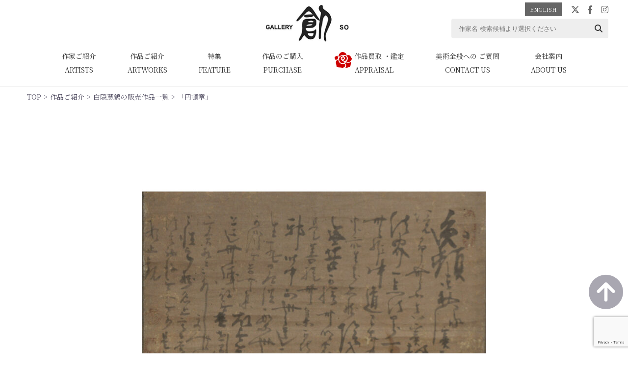

--- FILE ---
content_type: text/html; charset=UTF-8
request_url: https://gallery-so.co.jp/artistwork/525
body_size: 13153
content:
<!DOCTYPE HTML>
<html lang="ja">
<head>
<!-- Google tag (gtag.js) -->
<script async src="https://www.googletagmanager.com/gtag/js?id=G-M3DF3HXJ2M"></script>
<script>
  window.dataLayer = window.dataLayer || [];
  function gtag(){dataLayer.push(arguments);}
  gtag('js', new Date());

  gtag('config', 'G-M3DF3HXJ2M');
</script>
<meta charset="UTF-8">
<meta name="viewport" content="width=device-width">
<meta name="format-detection" content="telephone=no" />
<script type="text/javascript" src="https://gallery-so.co.jp/js2/jquery-3.6.0.min.js"></script>
<script type="text/javascript" src="https://gallery-so.co.jp/js2/jquery-ui.js"></script>
<script type="text/javascript" src="https://gallery-so.co.jp/js2/common.js"></script>
<link href="https://fonts.googleapis.com/css2?family=Noto+Serif+JP:wght@400;600&display=swap" rel="stylesheet">
<link rel="stylesheet" href="https://use.fontawesome.com/releases/v6.4.2/css/all.css">
<link href="https://gallery-so.co.jp/css2/sp.css?20251218-1604" rel="stylesheet" type="text/css" media="(max-width: 767px)">
<link href="https://gallery-so.co.jp/css2/pc.css?20251218-1604" rel="stylesheet" type="text/css" media="(min-width: 768px)">
<link rel="stylesheet" href="https://code.jquery.com/ui/1.12.1/themes/base/jquery-ui.css">
<script type="text/javascript" src="https://gallery-so.co.jp/slick/slick.min.js"></script>
<script>
$(function(){
$('.slider').slick({
  autoplay: true,
  dots: true,
		arrows: true,
  });
});
</script>
<link href="https://gallery-so.co.jp/slick/slick.css" rel="stylesheet" type="text/css">
<link href="https://gallery-so.co.jp/slick/slick-theme.css" rel="stylesheet" type="text/css">
<script type="text/javascript">
$(function() {
 $('.burger').on('click', function () {
  $(this).toggleClass('burger-active');
  $('.navigation').toggleClass('nav-active');
 });
});
</script>
<script type="text/javascript">
jQuery(function(jQuery) {
    var availableTags = [
        "弥峰円基","売茶翁","英一蝶","はなぶさいっちょう","奇想の画人","消息","青木夙夜","井川鳴門","池大雅","池田孤邨","池田光政","池坊専定","意冲","伊藤若冲","伊藤白歳","井上有一","維明周奎","浦上玉堂","ウラガミギョクドウ","雲谷等鶴","悦山道宗","エツザン","江馬細香","ヴェルリス","エミール・ガレ（Emile Galle）","大久保忠恒","大田垣蓮月","大西圭斎","大友月湖","岡岷山","尾形宗謙","鉅鹿民部","オガミンブ","沖一峨","織田信長","入江酉一郎","岩倉寿","麻生三郎","有元利夫","池田満寿夫","織田廣喜","オダヒロキ","オディロン・ルドン","Odilon Redon","甲斐庄楠音","海北友徳","海北友雪","香月泰男","彼末宏","鶴亭（隺亭）","カクテイ","鴨居玲","片山楊谷","カタヤマヨウコク","葛飾北斎","金子金陵","狩野即誉","狩野信吉","下保昭　","カホアキラ","亀田鵬斎","烏丸光広","川合玉堂","河鍋暁斎","河村若芝","韓天寿","岸礼","ギンレイ","菊池五山","木下長嘯子　","木村蒹葭堂","清原雪信","玉室宗珀","祇園南海","北尾政美（鍬形蕙斎）","熊谷守一","クマガイモリカズ","黒田稲皐","黒田長政","小磯良平","公海","呉春","ゴシュン","弘巌玄猊","江月宗玩","巨海東流","胡鉄梅","近衛信尹","近衛信尋","小林一茶","小堀遠州","小堀正之","伝　五姓田芳柳","金義信（雪峯）","金玉均","小堀南嶺（茶杓）","西郷孤月","斎藤義重","酒井抱一","彭城百川","篠崎小竹","柴田是真","島琴陵","清水良雄","白川芝山","松花堂昭乗","若演","慈雲飲光","実斎（子穎）","遂翁元盧","須賀蓬城","スガホウジョウ","鈴木其一","鈴木大拙","須田輝洲","墨江武禅","清巌宗渭","関精拙","関口雪翁","仙厓義梵","泉必東","千利休","宋紫石","宋紫山","宗賢","副島種臣","曽我蕭白","そが しょうはく","曽我蕭月","曽我二直庵","蘇山玄喬","曽宮一念","尊覚入道親王（一乗院尊覚）","尊證法親王","尊性法親王","孫億","鄭相和","太平主人（畠中政五郎）","高田敬輔","高山辰雄","沢庵宗彭","田中一村","田中頼璋","大典顕常","大綱宗彦","伊達政宗","竹坡","天海","天祐紹杲","東皐心越","東嶺円慈（東嶺圓慈）","富岡鉄斎","土井聱牙","堂本印象","独立性易","張福昶","豊臣秀吉","中西耕石","中丸精十郎","長沢芦舟（長澤蘆洲）","長沢芦雪（長澤蘆雪）","ナガサワロセツ","長沢芦鳳（長澤蘆鳳）","名坂有子","野崎真一","白隠慧鶴","橋本雅邦","林武","速水御舟","盤珪永琢","久松真一","菱田春草","土方稲嶺","藤原俊成","藤原定家","古田織部","細川三斎","細川忠利","細川幽斎","本阿弥光悦","ホンアミコウエツ","舟越保武","藤田嗣治（レオナール・フジタ）","正岡子規","前田寛治","正井和行","松井原泉","松浦適斎","松尾宗五","松尾芭蕉","松本奉時","松本竣介","円山応挙（圓山應挙）","マルヤマオウキョ","源鸞卿","宮崎進","棟方志功","村上華岳","村瀬玉田","森琴石","森周峰","森狙仙","森徹山","森蘭斎","聞中浄復","モンチュウジョウフク","柳沢淇園","梁田蛻巌","山口長男","山田無文","山本丘人","山本梅逸","熊斐","与謝蕪村","楊石然","Ludwig Halauska","良寛","李禹煥(LEE U-fan)","和久半左衛門","渡辺玄対"    ];
    jQuery("#tags1, #tags2").autocomplete({
        source: availableTags
    });
});
</script>
<title>「円頓章」 | 【ギャラリー創・京都】　美術品の買取、販売、鑑定－鴨居玲　伊藤若冲　熊谷守一など多数取り扱い</title>
<meta name='robots' content='max-image-preview:large' />
	<style>img:is([sizes="auto" i], [sizes^="auto," i]) { contain-intrinsic-size: 3000px 1500px }</style>
	<script type="text/javascript">
/* <![CDATA[ */
window._wpemojiSettings = {"baseUrl":"https:\/\/s.w.org\/images\/core\/emoji\/16.0.1\/72x72\/","ext":".png","svgUrl":"https:\/\/s.w.org\/images\/core\/emoji\/16.0.1\/svg\/","svgExt":".svg","source":{"concatemoji":"https:\/\/gallery-so.co.jp\/wp\/wp-includes\/js\/wp-emoji-release.min.js?ver=6.8.3"}};
/*! This file is auto-generated */
!function(s,n){var o,i,e;function c(e){try{var t={supportTests:e,timestamp:(new Date).valueOf()};sessionStorage.setItem(o,JSON.stringify(t))}catch(e){}}function p(e,t,n){e.clearRect(0,0,e.canvas.width,e.canvas.height),e.fillText(t,0,0);var t=new Uint32Array(e.getImageData(0,0,e.canvas.width,e.canvas.height).data),a=(e.clearRect(0,0,e.canvas.width,e.canvas.height),e.fillText(n,0,0),new Uint32Array(e.getImageData(0,0,e.canvas.width,e.canvas.height).data));return t.every(function(e,t){return e===a[t]})}function u(e,t){e.clearRect(0,0,e.canvas.width,e.canvas.height),e.fillText(t,0,0);for(var n=e.getImageData(16,16,1,1),a=0;a<n.data.length;a++)if(0!==n.data[a])return!1;return!0}function f(e,t,n,a){switch(t){case"flag":return n(e,"\ud83c\udff3\ufe0f\u200d\u26a7\ufe0f","\ud83c\udff3\ufe0f\u200b\u26a7\ufe0f")?!1:!n(e,"\ud83c\udde8\ud83c\uddf6","\ud83c\udde8\u200b\ud83c\uddf6")&&!n(e,"\ud83c\udff4\udb40\udc67\udb40\udc62\udb40\udc65\udb40\udc6e\udb40\udc67\udb40\udc7f","\ud83c\udff4\u200b\udb40\udc67\u200b\udb40\udc62\u200b\udb40\udc65\u200b\udb40\udc6e\u200b\udb40\udc67\u200b\udb40\udc7f");case"emoji":return!a(e,"\ud83e\udedf")}return!1}function g(e,t,n,a){var r="undefined"!=typeof WorkerGlobalScope&&self instanceof WorkerGlobalScope?new OffscreenCanvas(300,150):s.createElement("canvas"),o=r.getContext("2d",{willReadFrequently:!0}),i=(o.textBaseline="top",o.font="600 32px Arial",{});return e.forEach(function(e){i[e]=t(o,e,n,a)}),i}function t(e){var t=s.createElement("script");t.src=e,t.defer=!0,s.head.appendChild(t)}"undefined"!=typeof Promise&&(o="wpEmojiSettingsSupports",i=["flag","emoji"],n.supports={everything:!0,everythingExceptFlag:!0},e=new Promise(function(e){s.addEventListener("DOMContentLoaded",e,{once:!0})}),new Promise(function(t){var n=function(){try{var e=JSON.parse(sessionStorage.getItem(o));if("object"==typeof e&&"number"==typeof e.timestamp&&(new Date).valueOf()<e.timestamp+604800&&"object"==typeof e.supportTests)return e.supportTests}catch(e){}return null}();if(!n){if("undefined"!=typeof Worker&&"undefined"!=typeof OffscreenCanvas&&"undefined"!=typeof URL&&URL.createObjectURL&&"undefined"!=typeof Blob)try{var e="postMessage("+g.toString()+"("+[JSON.stringify(i),f.toString(),p.toString(),u.toString()].join(",")+"));",a=new Blob([e],{type:"text/javascript"}),r=new Worker(URL.createObjectURL(a),{name:"wpTestEmojiSupports"});return void(r.onmessage=function(e){c(n=e.data),r.terminate(),t(n)})}catch(e){}c(n=g(i,f,p,u))}t(n)}).then(function(e){for(var t in e)n.supports[t]=e[t],n.supports.everything=n.supports.everything&&n.supports[t],"flag"!==t&&(n.supports.everythingExceptFlag=n.supports.everythingExceptFlag&&n.supports[t]);n.supports.everythingExceptFlag=n.supports.everythingExceptFlag&&!n.supports.flag,n.DOMReady=!1,n.readyCallback=function(){n.DOMReady=!0}}).then(function(){return e}).then(function(){var e;n.supports.everything||(n.readyCallback(),(e=n.source||{}).concatemoji?t(e.concatemoji):e.wpemoji&&e.twemoji&&(t(e.twemoji),t(e.wpemoji)))}))}((window,document),window._wpemojiSettings);
/* ]]> */
</script>
<style id='wp-emoji-styles-inline-css' type='text/css'>

	img.wp-smiley, img.emoji {
		display: inline !important;
		border: none !important;
		box-shadow: none !important;
		height: 1em !important;
		width: 1em !important;
		margin: 0 0.07em !important;
		vertical-align: -0.1em !important;
		background: none !important;
		padding: 0 !important;
	}
</style>
<link rel='stylesheet' id='wp-block-library-css' href='https://gallery-so.co.jp/wp/wp-includes/css/dist/block-library/style.min.css?ver=6.8.3' type='text/css' media='all' />
<style id='classic-theme-styles-inline-css' type='text/css'>
/*! This file is auto-generated */
.wp-block-button__link{color:#fff;background-color:#32373c;border-radius:9999px;box-shadow:none;text-decoration:none;padding:calc(.667em + 2px) calc(1.333em + 2px);font-size:1.125em}.wp-block-file__button{background:#32373c;color:#fff;text-decoration:none}
</style>
<style id='global-styles-inline-css' type='text/css'>
:root{--wp--preset--aspect-ratio--square: 1;--wp--preset--aspect-ratio--4-3: 4/3;--wp--preset--aspect-ratio--3-4: 3/4;--wp--preset--aspect-ratio--3-2: 3/2;--wp--preset--aspect-ratio--2-3: 2/3;--wp--preset--aspect-ratio--16-9: 16/9;--wp--preset--aspect-ratio--9-16: 9/16;--wp--preset--color--black: #000000;--wp--preset--color--cyan-bluish-gray: #abb8c3;--wp--preset--color--white: #ffffff;--wp--preset--color--pale-pink: #f78da7;--wp--preset--color--vivid-red: #cf2e2e;--wp--preset--color--luminous-vivid-orange: #ff6900;--wp--preset--color--luminous-vivid-amber: #fcb900;--wp--preset--color--light-green-cyan: #7bdcb5;--wp--preset--color--vivid-green-cyan: #00d084;--wp--preset--color--pale-cyan-blue: #8ed1fc;--wp--preset--color--vivid-cyan-blue: #0693e3;--wp--preset--color--vivid-purple: #9b51e0;--wp--preset--gradient--vivid-cyan-blue-to-vivid-purple: linear-gradient(135deg,rgba(6,147,227,1) 0%,rgb(155,81,224) 100%);--wp--preset--gradient--light-green-cyan-to-vivid-green-cyan: linear-gradient(135deg,rgb(122,220,180) 0%,rgb(0,208,130) 100%);--wp--preset--gradient--luminous-vivid-amber-to-luminous-vivid-orange: linear-gradient(135deg,rgba(252,185,0,1) 0%,rgba(255,105,0,1) 100%);--wp--preset--gradient--luminous-vivid-orange-to-vivid-red: linear-gradient(135deg,rgba(255,105,0,1) 0%,rgb(207,46,46) 100%);--wp--preset--gradient--very-light-gray-to-cyan-bluish-gray: linear-gradient(135deg,rgb(238,238,238) 0%,rgb(169,184,195) 100%);--wp--preset--gradient--cool-to-warm-spectrum: linear-gradient(135deg,rgb(74,234,220) 0%,rgb(151,120,209) 20%,rgb(207,42,186) 40%,rgb(238,44,130) 60%,rgb(251,105,98) 80%,rgb(254,248,76) 100%);--wp--preset--gradient--blush-light-purple: linear-gradient(135deg,rgb(255,206,236) 0%,rgb(152,150,240) 100%);--wp--preset--gradient--blush-bordeaux: linear-gradient(135deg,rgb(254,205,165) 0%,rgb(254,45,45) 50%,rgb(107,0,62) 100%);--wp--preset--gradient--luminous-dusk: linear-gradient(135deg,rgb(255,203,112) 0%,rgb(199,81,192) 50%,rgb(65,88,208) 100%);--wp--preset--gradient--pale-ocean: linear-gradient(135deg,rgb(255,245,203) 0%,rgb(182,227,212) 50%,rgb(51,167,181) 100%);--wp--preset--gradient--electric-grass: linear-gradient(135deg,rgb(202,248,128) 0%,rgb(113,206,126) 100%);--wp--preset--gradient--midnight: linear-gradient(135deg,rgb(2,3,129) 0%,rgb(40,116,252) 100%);--wp--preset--font-size--small: 13px;--wp--preset--font-size--medium: 20px;--wp--preset--font-size--large: 36px;--wp--preset--font-size--x-large: 42px;--wp--preset--spacing--20: 0.44rem;--wp--preset--spacing--30: 0.67rem;--wp--preset--spacing--40: 1rem;--wp--preset--spacing--50: 1.5rem;--wp--preset--spacing--60: 2.25rem;--wp--preset--spacing--70: 3.38rem;--wp--preset--spacing--80: 5.06rem;--wp--preset--shadow--natural: 6px 6px 9px rgba(0, 0, 0, 0.2);--wp--preset--shadow--deep: 12px 12px 50px rgba(0, 0, 0, 0.4);--wp--preset--shadow--sharp: 6px 6px 0px rgba(0, 0, 0, 0.2);--wp--preset--shadow--outlined: 6px 6px 0px -3px rgba(255, 255, 255, 1), 6px 6px rgba(0, 0, 0, 1);--wp--preset--shadow--crisp: 6px 6px 0px rgba(0, 0, 0, 1);}:where(.is-layout-flex){gap: 0.5em;}:where(.is-layout-grid){gap: 0.5em;}body .is-layout-flex{display: flex;}.is-layout-flex{flex-wrap: wrap;align-items: center;}.is-layout-flex > :is(*, div){margin: 0;}body .is-layout-grid{display: grid;}.is-layout-grid > :is(*, div){margin: 0;}:where(.wp-block-columns.is-layout-flex){gap: 2em;}:where(.wp-block-columns.is-layout-grid){gap: 2em;}:where(.wp-block-post-template.is-layout-flex){gap: 1.25em;}:where(.wp-block-post-template.is-layout-grid){gap: 1.25em;}.has-black-color{color: var(--wp--preset--color--black) !important;}.has-cyan-bluish-gray-color{color: var(--wp--preset--color--cyan-bluish-gray) !important;}.has-white-color{color: var(--wp--preset--color--white) !important;}.has-pale-pink-color{color: var(--wp--preset--color--pale-pink) !important;}.has-vivid-red-color{color: var(--wp--preset--color--vivid-red) !important;}.has-luminous-vivid-orange-color{color: var(--wp--preset--color--luminous-vivid-orange) !important;}.has-luminous-vivid-amber-color{color: var(--wp--preset--color--luminous-vivid-amber) !important;}.has-light-green-cyan-color{color: var(--wp--preset--color--light-green-cyan) !important;}.has-vivid-green-cyan-color{color: var(--wp--preset--color--vivid-green-cyan) !important;}.has-pale-cyan-blue-color{color: var(--wp--preset--color--pale-cyan-blue) !important;}.has-vivid-cyan-blue-color{color: var(--wp--preset--color--vivid-cyan-blue) !important;}.has-vivid-purple-color{color: var(--wp--preset--color--vivid-purple) !important;}.has-black-background-color{background-color: var(--wp--preset--color--black) !important;}.has-cyan-bluish-gray-background-color{background-color: var(--wp--preset--color--cyan-bluish-gray) !important;}.has-white-background-color{background-color: var(--wp--preset--color--white) !important;}.has-pale-pink-background-color{background-color: var(--wp--preset--color--pale-pink) !important;}.has-vivid-red-background-color{background-color: var(--wp--preset--color--vivid-red) !important;}.has-luminous-vivid-orange-background-color{background-color: var(--wp--preset--color--luminous-vivid-orange) !important;}.has-luminous-vivid-amber-background-color{background-color: var(--wp--preset--color--luminous-vivid-amber) !important;}.has-light-green-cyan-background-color{background-color: var(--wp--preset--color--light-green-cyan) !important;}.has-vivid-green-cyan-background-color{background-color: var(--wp--preset--color--vivid-green-cyan) !important;}.has-pale-cyan-blue-background-color{background-color: var(--wp--preset--color--pale-cyan-blue) !important;}.has-vivid-cyan-blue-background-color{background-color: var(--wp--preset--color--vivid-cyan-blue) !important;}.has-vivid-purple-background-color{background-color: var(--wp--preset--color--vivid-purple) !important;}.has-black-border-color{border-color: var(--wp--preset--color--black) !important;}.has-cyan-bluish-gray-border-color{border-color: var(--wp--preset--color--cyan-bluish-gray) !important;}.has-white-border-color{border-color: var(--wp--preset--color--white) !important;}.has-pale-pink-border-color{border-color: var(--wp--preset--color--pale-pink) !important;}.has-vivid-red-border-color{border-color: var(--wp--preset--color--vivid-red) !important;}.has-luminous-vivid-orange-border-color{border-color: var(--wp--preset--color--luminous-vivid-orange) !important;}.has-luminous-vivid-amber-border-color{border-color: var(--wp--preset--color--luminous-vivid-amber) !important;}.has-light-green-cyan-border-color{border-color: var(--wp--preset--color--light-green-cyan) !important;}.has-vivid-green-cyan-border-color{border-color: var(--wp--preset--color--vivid-green-cyan) !important;}.has-pale-cyan-blue-border-color{border-color: var(--wp--preset--color--pale-cyan-blue) !important;}.has-vivid-cyan-blue-border-color{border-color: var(--wp--preset--color--vivid-cyan-blue) !important;}.has-vivid-purple-border-color{border-color: var(--wp--preset--color--vivid-purple) !important;}.has-vivid-cyan-blue-to-vivid-purple-gradient-background{background: var(--wp--preset--gradient--vivid-cyan-blue-to-vivid-purple) !important;}.has-light-green-cyan-to-vivid-green-cyan-gradient-background{background: var(--wp--preset--gradient--light-green-cyan-to-vivid-green-cyan) !important;}.has-luminous-vivid-amber-to-luminous-vivid-orange-gradient-background{background: var(--wp--preset--gradient--luminous-vivid-amber-to-luminous-vivid-orange) !important;}.has-luminous-vivid-orange-to-vivid-red-gradient-background{background: var(--wp--preset--gradient--luminous-vivid-orange-to-vivid-red) !important;}.has-very-light-gray-to-cyan-bluish-gray-gradient-background{background: var(--wp--preset--gradient--very-light-gray-to-cyan-bluish-gray) !important;}.has-cool-to-warm-spectrum-gradient-background{background: var(--wp--preset--gradient--cool-to-warm-spectrum) !important;}.has-blush-light-purple-gradient-background{background: var(--wp--preset--gradient--blush-light-purple) !important;}.has-blush-bordeaux-gradient-background{background: var(--wp--preset--gradient--blush-bordeaux) !important;}.has-luminous-dusk-gradient-background{background: var(--wp--preset--gradient--luminous-dusk) !important;}.has-pale-ocean-gradient-background{background: var(--wp--preset--gradient--pale-ocean) !important;}.has-electric-grass-gradient-background{background: var(--wp--preset--gradient--electric-grass) !important;}.has-midnight-gradient-background{background: var(--wp--preset--gradient--midnight) !important;}.has-small-font-size{font-size: var(--wp--preset--font-size--small) !important;}.has-medium-font-size{font-size: var(--wp--preset--font-size--medium) !important;}.has-large-font-size{font-size: var(--wp--preset--font-size--large) !important;}.has-x-large-font-size{font-size: var(--wp--preset--font-size--x-large) !important;}
:where(.wp-block-post-template.is-layout-flex){gap: 1.25em;}:where(.wp-block-post-template.is-layout-grid){gap: 1.25em;}
:where(.wp-block-columns.is-layout-flex){gap: 2em;}:where(.wp-block-columns.is-layout-grid){gap: 2em;}
:root :where(.wp-block-pullquote){font-size: 1.5em;line-height: 1.6;}
</style>
<link rel='stylesheet' id='imageviewer-css' href='https://gallery-so.co.jp/wp/wp-content/plugins/Image-Viewer-1/css/image-viewer.css?ver=6.8.3' type='text/css' media='all' />
<link rel='stylesheet' id='contact-form-7-css' href='https://gallery-so.co.jp/wp/wp-content/plugins/contact-form-7/includes/css/styles.css?ver=6.1' type='text/css' media='all' />
<link rel='stylesheet' id='slb_core-css' href='https://gallery-so.co.jp/wp/wp-content/plugins/simple-lightbox/client/css/app.css?ver=2.9.4' type='text/css' media='all' />
<link rel='stylesheet' id='wp-pagenavi-css' href='https://gallery-so.co.jp/wp/wp-content/plugins/wp-pagenavi/pagenavi-css.css?ver=2.70' type='text/css' media='all' />
<!--n2css--><!--n2js--><script type="text/javascript" src="https://gallery-so.co.jp/wp/wp-includes/js/jquery/jquery.min.js?ver=3.7.1" id="jquery-core-js"></script>
<script type="text/javascript" src="https://gallery-so.co.jp/wp/wp-includes/js/jquery/jquery-migrate.min.js?ver=3.4.1" id="jquery-migrate-js"></script>
<script type="text/javascript" id="imageviewer-js-extra">
/* <![CDATA[ */
var imageviewer = {"selector":".my-gallery > a","mousewheelspeed":"10","maxscale":"2000","minscale":"100"};
/* ]]> */
</script>
<script type="text/javascript" src="https://gallery-so.co.jp/wp/wp-content/plugins/Image-Viewer-1/js/image-viewer.js?ver=6.8.3" id="imageviewer-js"></script>
<link rel="https://api.w.org/" href="https://gallery-so.co.jp/wp-json/" /><link rel="EditURI" type="application/rsd+xml" title="RSD" href="https://gallery-so.co.jp/wp/xmlrpc.php?rsd" />
<meta name="generator" content="WordPress 6.8.3" />
<link rel="canonical" href="https://gallery-so.co.jp/artistwork/525" />
<link rel='shortlink' href='https://gallery-so.co.jp/?p=525' />
<link rel="alternate" title="oEmbed (JSON)" type="application/json+oembed" href="https://gallery-so.co.jp/wp-json/oembed/1.0/embed?url=https%3A%2F%2Fgallery-so.co.jp%2Fartistwork%2F525" />
<link rel="alternate" title="oEmbed (XML)" type="text/xml+oembed" href="https://gallery-so.co.jp/wp-json/oembed/1.0/embed?url=https%3A%2F%2Fgallery-so.co.jp%2Fartistwork%2F525&#038;format=xml" />
<link rel="icon" href="https://gallery-so.co.jp/wp/wp-content/uploads/2024/09/site_icn-190x190.png" sizes="32x32" />
<link rel="icon" href="https://gallery-so.co.jp/wp/wp-content/uploads/2024/09/site_icn-400x400.png" sizes="192x192" />
<link rel="apple-touch-icon" href="https://gallery-so.co.jp/wp/wp-content/uploads/2024/09/site_icn-190x190.png" />
<meta name="msapplication-TileImage" content="https://gallery-so.co.jp/wp/wp-content/uploads/2024/09/site_icn-400x400.png" />
</head>
<body>
<div id="PageTop"></div>
<header id="Header">
<h1 id="HeaderLogo"><a href="https://gallery-so.co.jp/"><img src="https://gallery-so.co.jp/images2/common/so-logo.png" alt="美術品の買取、販売、鑑定なら京都【ギャラリー創】" width="240" height="95"></a></h1>
<div class="headerItem flexBwn">
<ul id="HeaderLang">
<li><a href="https://gallery-so.net/" target="_blank">ENGLISH</a></li>
</ul>
<ul id="HeaderSNS" class="flexBwn">
<li><a href="https://twitter.com/Gallery_So_" class="" target="_blank"><i class="fa-brands fa-x-twitter"></i></a></li>
<li><a href="https://www.facebook.com/gallery.so1987/" class="" target="_blank"><i class="fa-brands fa-facebook-f"></i></a></li>
<li><a href="https://www.instagram.com/gallery.so.kyoto/" class="" target="_blank"><i class="fa-brands fa-instagram"></i></a></li>
</ul>
</div>
<div id="HeaderSearch2">
<form action="https://gallery-so.co.jp/wp/artist-search-results/" method="GET" id="AutoSearch" class="autoSearch">
<input type="text" name="artist-search" id="tags1" placeholder="作家名 検索候補より選択ください" required>
<input type="submit" value="">
<button type="submit" class="searchBtn1"></button>
</form>
</div>
<nav id="HeaderNav" class="globalMenu">
<ul class="parentMenu">
<li class="menu"><a href="https://gallery-so.co.jp/artists"><span class="headerNavJP">作家ご紹介</span><span class="headerNavEN">ARTISTS</span></a></li>
<li class="menu"><a href="https://gallery-so.co.jp/artistwork"><span class="headerNavJP">作品ご紹介</span><span class="headerNavEN">ARTWORKS</span></a></li>
<li class="menu"><a href="https://gallery-so.co.jp/features"><span class="headerNavJP">特集</span><span class="headerNavEN">FEATURE</span></a>
<ul class="childMenu">
<li class="childMenu6"><a href="https://gallery-so.co.jp/artist/artist02/kamoi-rei">鴨居玲</a></li>
<li class="childMenu3"><a href="https://gallery-so.co.jp/artist/artist01/ito-jyakucyu">伊藤若冲</a></li>
<li class="childMenu1"><a href="https://gallery-so.co.jp/artist/kisou">奇想の画人</a></li>
<li class="childMenu2"><a href="https://gallery-so.co.jp/artist/artist06/hakuin-ekaku">白隠慧鶴</a></li>
<li class="childMenu4"><a href="https://gallery-so.co.jp/artist/syousoku">消息</a></li>
<li class="childMenu5"><a href="https://gallery-so.co.jp/artist/artist02/kumagai-morikazu">熊谷守一</a></li>
</ul>
</li>
<li class="menu"><a href="https://gallery-so.co.jp/purchase"><span class="headerNavJP">作品のご購入</span><span class="headerNavEN">PURCHASE</span></a></li>
<li class="menu menu5"><a href="https://gallery-so.co.jp/appraisal"><span class="headerNavJP">作品買取<br class="sp">
<span class="pc">・</span>鑑定</span><span class="headerNavEN">APPRAISAL</span></a></li>
<li class="menu"><a href="https://gallery-so.co.jp/contactus"><span class="headerNavJP">美術全般への<br class="sp">
ご質問</span><span class="headerNavEN">CONTACT US</span></a></li>
<li class="menu pc"><a href="https://gallery-so.co.jp/aboutus"><span class="headerNavJP">会社案内</span><span class="headerNavEN">ABOUT US</span></a></li>
</ul>
</nav>
</header>
<nav id="Breadcrumb" class="style1170">
<ul class="flex"><li><a href="https://gallery-so.co.jp">TOP</a></li><li><a href="https://gallery-so.co.jp/artistwork">作品ご紹介</a></li><li><a href="https://gallery-so.co.jp/artist/artist06/hakuin-ekaku">白隠慧鶴の販売作品一覧</a></li><li>「円頓章」</li></ul></nav>
<main id="artworks">
<section id="Sec1" class="style1170 mgnBtm50">
<div class="lightgallery my-gallery">
<a href="https://gallery-so.co.jp/wp/wp-content/uploads/2021/03/00072_hakuinekaku_1.jpg" class="fullImage">
<img src="https://gallery-so.co.jp/wp/wp-content/uploads/2021/03/00072_hakuinekaku_1-700x700.jpg" id="MainPhoto" />
</a>
</div>
<div class="flex">
<h1 class="subTitle1">「円頓章」</h1>
<h2 class="subTitle1">
白隠慧鶴<span class="linkKaisetsu">
<a href="https://gallery-so.co.jp/biographies/17385">白隠の解説ページ☜</a>
</span>
</h2>
</div>
<p class="clicktxt">画像をクリックすると拡大してご覧いただけます。</p>
<ul class="myGalleryList flexCenter">
<li class="my-gallery">
<a href="https://gallery-so.co.jp/wp/wp-content/uploads/2021/03/00072_hakuinekaku_1.jpg" class="fullImage">
<img src="https://gallery-so.co.jp/wp/wp-content/uploads/2021/03/00072_hakuinekaku_1-190x190.jpg" alt="「円頓章」" data-full="https://gallery-so.co.jp/wp/wp-content/uploads/2021/03/00072_hakuinekaku_1.jpg" data-medium="https://gallery-so.co.jp/wp/wp-content/uploads/2021/03/00072_hakuinekaku_1-700x700.jpg" />
</a>
</li>
<li class="my-gallery">
<a href="https://gallery-so.co.jp/wp/wp-content/uploads/2021/03/00072_hakuinekaku_2.jpg" class="fullImage">
<img src="https://gallery-so.co.jp/wp/wp-content/uploads/2021/03/00072_hakuinekaku_2-190x190.jpg" alt="「円頓章」" data-full="https://gallery-so.co.jp/wp/wp-content/uploads/2021/03/00072_hakuinekaku_2.jpg" data-medium="https://gallery-so.co.jp/wp/wp-content/uploads/2021/03/00072_hakuinekaku_2-700x700.jpg" />
</a>
</li>
<li class="my-gallery">
<a href="https://gallery-so.co.jp/wp/wp-content/uploads/2021/03/00072_hakuinekaku_3.jpg" class="fullImage">
<img src="https://gallery-so.co.jp/wp/wp-content/uploads/2021/03/00072_hakuinekaku_3-190x190.jpg" alt="「円頓章」" data-full="https://gallery-so.co.jp/wp/wp-content/uploads/2021/03/00072_hakuinekaku_3.jpg" data-medium="https://gallery-so.co.jp/wp/wp-content/uploads/2021/03/00072_hakuinekaku_3-700x700.jpg" />
</a>
</li>
<li class="my-gallery">
<a href="https://gallery-so.co.jp/wp/wp-content/uploads/2021/03/00072_hakuinekaku_4.jpg" class="fullImage">
<img src="https://gallery-so.co.jp/wp/wp-content/uploads/2021/03/00072_hakuinekaku_4-190x190.jpg" alt="「円頓章」" data-full="https://gallery-so.co.jp/wp/wp-content/uploads/2021/03/00072_hakuinekaku_4.jpg" data-medium="https://gallery-so.co.jp/wp/wp-content/uploads/2021/03/00072_hakuinekaku_4-700x700.jpg" />
</a>
</li>
<li class="my-gallery">
<a href="https://gallery-so.co.jp/wp/wp-content/uploads/2021/03/00072_hakuinekaku_5.jpg" class="fullImage">
<img src="https://gallery-so.co.jp/wp/wp-content/uploads/2021/03/00072_hakuinekaku_5-190x190.jpg" alt="「円頓章」" data-full="https://gallery-so.co.jp/wp/wp-content/uploads/2021/03/00072_hakuinekaku_5.jpg" data-medium="https://gallery-so.co.jp/wp/wp-content/uploads/2021/03/00072_hakuinekaku_5-700x700.jpg" />
</a>
</li>
</ul>
</section>
<section id="Sec2" class="style1170 mgnBtm80">
<dl class="dlHorizon">
<dt>作家名</dt>
<dd>
<a href="https://gallery-so.co.jp/artist/artist06/hakuin-ekaku">白隠慧鶴</a></dd>
<dt>作品名</dt>
<dd>「円頓章」</dd>
<dt>寸　法</dt><dd>本紙：25.3×41.7㎝<br />
総丈：120.8×44.2㎝</dd><dt>手　法</dt><dd>紙本・墨</dd><dt class="newLine">備　考</dt><dd class="newLine">・画面右上に関防印「雇鑑咦」・画面左下に印「白隠」「慧鶴」</dd><dt class="newLine">解　説</dt><dd class="newLine">本作は、天台智顗（ちぎ）の教えを口述した『摩訶止観』（まかしかん）を抄出した、いわゆる円頓章を揮毫したものです。白隠は本作の他にも複数の円頓章を揮毫しており、白隠の書画において、数少ない禅宗以外の仏教者の手による著作を書き記した作品です。<br />
白隠慧鶴（1685-1768）は、静岡県（駿河国）の生まれ。<br />
白隠はその功績から「駿河には、すぎたるものがふたつあり、冨士のお山に原の白隠」と称される江戸中期の臨済宗の僧です。<br />
諱は慧鶴、号は鵠林、闡提窟。諡は神機独妙禅師、正宗国師。15歳の時に駿河の松蔭寺で出家。その後、諸国を行脚した後、32歳で松蔭寺に戻り住職となり、42歳で悟りを開きました。白隠の会下には多くの修行僧が集まり、東嶺円慈、遂翁元盧、峨山慈棹、葦津慧隆、斯経慧梁、提洲禅恕らの多くの門下を世にだしました。<br />
また白隠は、それまでの公案郡をを整理し、体系化したことにより、日本臨済禅中興の祖と称されています。<br />
</dd></dl>
</section>
<section id="Inquiry" class="style1170 mgnBtm80">
<h3 class="secTitle1">お問い合わせ<span>INQUIRY</span></h3>
<ul class="linkBtn">
<li><a class="btn btn1" href="https://gallery-so.co.jp/purchase?your-artist=白隠慧鶴&your-work=%E3%80%8C%E5%86%86%E9%A0%93%E7%AB%A0%E3%80%8D"><span>ご購入の<br>お問い合わせ</span></a></li>
<li><a class="btn btn1" href="https://gallery-so.co.jp/appraisal"><span>作品鑑定・買取に関する<br>お問い合わせ</span></a></li>
<li><a class="btn btn1" href="https://gallery-so.co.jp/contactus"><span>美術全般への<br>ご質問</span></a></li>
</ul>
</section>
<section id="SecRelated" class="style1170 mgnBtm80">
<h2 class="secTitle1">関連作家作品<span>Related Works</span></h2>
<div class="itemBox item4 flexBwn">
<article class="item">
<a href="https://gallery-so.co.jp/artistwork/24190">
<img width="190" height="190" src="https://gallery-so.co.jp/wp/wp-content/uploads/2023/08/001679_itojakuchu-_0-190x190.jpg" class="itemThumb wp-post-image" alt="伊藤若冲「鶏図-6」0" decoding="async" srcset="https://gallery-so.co.jp/wp/wp-content/uploads/2023/08/001679_itojakuchu-_0-190x190.jpg 190w, https://gallery-so.co.jp/wp/wp-content/uploads/2023/08/001679_itojakuchu-_0-700x700.jpg 700w, https://gallery-so.co.jp/wp/wp-content/uploads/2023/08/001679_itojakuchu-_0-1024x1024.jpg 1024w, https://gallery-so.co.jp/wp/wp-content/uploads/2023/08/001679_itojakuchu-_0-400x400.jpg 400w, https://gallery-so.co.jp/wp/wp-content/uploads/2023/08/001679_itojakuchu-_0-500x500.jpg 500w, https://gallery-so.co.jp/wp/wp-content/uploads/2023/08/001679_itojakuchu-_0.jpg 1080w" sizes="(max-width: 190px) 100vw, 190px" /><h3 class="artistName">
伊藤若冲</h3>
<h4 class="itemTitle">
「鶏図-6」</h4>
</a>
</article>
<article class="item">
<a href="https://gallery-so.co.jp/artistwork/26037">
<img width="190" height="190" src="https://gallery-so.co.jp/wp/wp-content/uploads/2024/08/001749_sengaigibon_0-190x190.jpg" class="itemThumb wp-post-image" alt="仙厓義梵「金剛不動明王図」0" decoding="async" srcset="https://gallery-so.co.jp/wp/wp-content/uploads/2024/08/001749_sengaigibon_0-190x190.jpg 190w, https://gallery-so.co.jp/wp/wp-content/uploads/2024/08/001749_sengaigibon_0-700x700.jpg 700w, https://gallery-so.co.jp/wp/wp-content/uploads/2024/08/001749_sengaigibon_0-1024x1024.jpg 1024w, https://gallery-so.co.jp/wp/wp-content/uploads/2024/08/001749_sengaigibon_0-400x400.jpg 400w, https://gallery-so.co.jp/wp/wp-content/uploads/2024/08/001749_sengaigibon_0-500x500.jpg 500w, https://gallery-so.co.jp/wp/wp-content/uploads/2024/08/001749_sengaigibon_0.jpg 1080w" sizes="(max-width: 190px) 100vw, 190px" /><h3 class="artistName">
仙厓義梵</h3>
<h4 class="itemTitle">
「金剛不動明王図」</h4>
</a>
</article>
<article class="item">
<a href="https://gallery-so.co.jp/artistwork/20645">
<img width="190" height="190" src="https://gallery-so.co.jp/wp/wp-content/uploads/2021/12/001558_sengaigibon_0-190x190.jpg" class="itemThumb wp-post-image" alt="仙厓義梵「渡唐天神」0" decoding="async" srcset="https://gallery-so.co.jp/wp/wp-content/uploads/2021/12/001558_sengaigibon_0-190x190.jpg 190w, https://gallery-so.co.jp/wp/wp-content/uploads/2021/12/001558_sengaigibon_0-700x700.jpg 700w, https://gallery-so.co.jp/wp/wp-content/uploads/2021/12/001558_sengaigibon_0-1024x1024.jpg 1024w, https://gallery-so.co.jp/wp/wp-content/uploads/2021/12/001558_sengaigibon_0-400x400.jpg 400w, https://gallery-so.co.jp/wp/wp-content/uploads/2021/12/001558_sengaigibon_0-1536x1536.jpg 1536w, https://gallery-so.co.jp/wp/wp-content/uploads/2021/12/001558_sengaigibon_0-500x500.jpg 500w, https://gallery-so.co.jp/wp/wp-content/uploads/2021/12/001558_sengaigibon_0-1200x1200.jpg 1200w, https://gallery-so.co.jp/wp/wp-content/uploads/2021/12/001558_sengaigibon_0.jpg 2000w" sizes="(max-width: 190px) 100vw, 190px" /><h3 class="artistName">
仙厓義梵</h3>
<h4 class="itemTitle">
「渡唐天神」</h4>
</a>
</article>
<article class="item">
<a href="https://gallery-so.co.jp/artistwork/7661">
<img width="190" height="190" src="https://gallery-so.co.jp/wp/wp-content/uploads/2021/11/001368_jiunonkou_0.jpg" class="itemThumb wp-post-image" alt="慈雲飲光「面壁達磨」0" decoding="async" /><h3 class="artistName">
慈雲飲光</h3>
<h4 class="itemTitle">
「面壁達磨」</h4>
</a>
</article>
<article class="item">
<a href="https://gallery-so.co.jp/artistwork/25380">
<img width="190" height="190" src="https://gallery-so.co.jp/wp/wp-content/uploads/2022/03/kumagaimorikazu_0-190x190.jpg" class="itemThumb wp-post-image" alt="熊谷守一「秋風明月」0" decoding="async" srcset="https://gallery-so.co.jp/wp/wp-content/uploads/2022/03/kumagaimorikazu_0-190x190.jpg 190w, https://gallery-so.co.jp/wp/wp-content/uploads/2022/03/kumagaimorikazu_0-700x700.jpg 700w, https://gallery-so.co.jp/wp/wp-content/uploads/2022/03/kumagaimorikazu_0-1024x1024.jpg 1024w, https://gallery-so.co.jp/wp/wp-content/uploads/2022/03/kumagaimorikazu_0-400x400.jpg 400w, https://gallery-so.co.jp/wp/wp-content/uploads/2022/03/kumagaimorikazu_0-1536x1536.jpg 1536w, https://gallery-so.co.jp/wp/wp-content/uploads/2022/03/kumagaimorikazu_0-500x500.jpg 500w, https://gallery-so.co.jp/wp/wp-content/uploads/2022/03/kumagaimorikazu_0-1200x1200.jpg 1200w, https://gallery-so.co.jp/wp/wp-content/uploads/2022/03/kumagaimorikazu_0.jpg 2000w" sizes="(max-width: 190px) 100vw, 190px" /><h3 class="artistName">
熊谷守一</h3>
<h4 class="itemTitle">
「秋風明月」</h4>
</a>
</article>
</div>
</section>
</main>
<footer id="Footer" class="style1170">
<div class="flexBwn">
<nav id="FootNav" class="flex navigation">
<ul class="footnav1"> 
<li><a href="https://gallery-so.co.jp/">ホーム</a></li>
<li><a href="https://gallery-so.co.jp/artists">作家ご紹介</a></li>
<li><a href="https://gallery-so.co.jp/artistwork">作品ご紹介</a></li>
<li><a href="https://gallery-so.co.jp/features">特集</a></li>
</ul>
<ul class="footnav2">
<li><a href="https://gallery-so.co.jp/appraisal">作品買取・鑑定</a></li>
<li><a href="https://gallery-so.co.jp/purchase">作品のご購入</a></li>
<li><a href="https://gallery-so.co.jp/category/news">お知らせ</a></li>
</ul>
<ul class="footnav3">
<li><a href="https://gallery-so.co.jp/aboutus">会社案内</a></li>
<li><a href="https://gallery-so.co.jp/access">アクセス</a></li>
<li><a href="https://gallery-so.co.jp/contactus">美術全般へのご質問</a></li>
</ul>
</nav>
<div id="FootInfo">
<address>株式会社 ギャラリー創　(社)日本建築美術工芸協会会員<br>
京都市中京区河原町通御池上ル ヤサカ河原町ビル1F<br>
（旧 京都ホテル・アネックスビル）　<br>
TEL:075-251-0522 FAX:075-251-0759<br>
<a href="mailto:info@gallery-so.co.jp">info@gallery-so.co.jp</a>
</address>
</div>
</div>
<img src="https://gallery-so.co.jp/images2/common/so-logo.png" alt="美術品の買取、販売、鑑定なら京都【ギャラリー創】" class="footerLogo">
<div class="footCopyright">Copyright &copy;2025 Gallery So Co.,Ltd All rights reserved.</div>
<div class="footCopyright">－<br>本サイトに掲載されている内容の一部または全部について、<br>
無断での複製、転載、転用、改変などの二次利用行為を固く禁じます。</div>
</footer>
<p id="pagetop"><a href="#PageTop"><i class="fa fa-arrow-circle-up"></i></a></p>
<div class="burger">
<div class="line"></div>
</div>
</body>
<script type="speculationrules">
{"prefetch":[{"source":"document","where":{"and":[{"href_matches":"\/*"},{"not":{"href_matches":["\/wp\/wp-*.php","\/wp\/wp-admin\/*","\/wp\/wp-content\/uploads\/*","\/wp\/wp-content\/*","\/wp\/wp-content\/plugins\/*","\/wp\/wp-content\/themes\/gallery-so-202505\/*","\/*\\?(.+)"]}},{"not":{"selector_matches":"a[rel~=\"nofollow\"]"}},{"not":{"selector_matches":".no-prefetch, .no-prefetch a"}}]},"eagerness":"conservative"}]}
</script>
<script type="text/javascript" src="https://gallery-so.co.jp/wp/wp-includes/js/dist/hooks.min.js?ver=4d63a3d491d11ffd8ac6" id="wp-hooks-js"></script>
<script type="text/javascript" src="https://gallery-so.co.jp/wp/wp-includes/js/dist/i18n.min.js?ver=5e580eb46a90c2b997e6" id="wp-i18n-js"></script>
<script type="text/javascript" id="wp-i18n-js-after">
/* <![CDATA[ */
wp.i18n.setLocaleData( { 'text direction\u0004ltr': [ 'ltr' ] } );
/* ]]> */
</script>
<script type="text/javascript" src="https://gallery-so.co.jp/wp/wp-content/plugins/contact-form-7/includes/swv/js/index.js?ver=6.1" id="swv-js"></script>
<script type="text/javascript" id="contact-form-7-js-translations">
/* <![CDATA[ */
( function( domain, translations ) {
	var localeData = translations.locale_data[ domain ] || translations.locale_data.messages;
	localeData[""].domain = domain;
	wp.i18n.setLocaleData( localeData, domain );
} )( "contact-form-7", {"translation-revision-date":"2025-06-27 09:47:49+0000","generator":"GlotPress\/4.0.1","domain":"messages","locale_data":{"messages":{"":{"domain":"messages","plural-forms":"nplurals=1; plural=0;","lang":"ja_JP"},"This contact form is placed in the wrong place.":["\u3053\u306e\u30b3\u30f3\u30bf\u30af\u30c8\u30d5\u30a9\u30fc\u30e0\u306f\u9593\u9055\u3063\u305f\u4f4d\u7f6e\u306b\u7f6e\u304b\u308c\u3066\u3044\u307e\u3059\u3002"],"Error:":["\u30a8\u30e9\u30fc:"]}},"comment":{"reference":"includes\/js\/index.js"}} );
/* ]]> */
</script>
<script type="text/javascript" id="contact-form-7-js-before">
/* <![CDATA[ */
var wpcf7 = {
    "api": {
        "root": "https:\/\/gallery-so.co.jp\/wp-json\/",
        "namespace": "contact-form-7\/v1"
    }
};
/* ]]> */
</script>
<script type="text/javascript" src="https://gallery-so.co.jp/wp/wp-content/plugins/contact-form-7/includes/js/index.js?ver=6.1" id="contact-form-7-js"></script>
<script type="text/javascript" src="https://www.google.com/recaptcha/api.js?render=6Lej9TYqAAAAAID-yNp8L5rY1dM3mvILgEcrEfNi&amp;ver=3.0" id="google-recaptcha-js"></script>
<script type="text/javascript" src="https://gallery-so.co.jp/wp/wp-includes/js/dist/vendor/wp-polyfill.min.js?ver=3.15.0" id="wp-polyfill-js"></script>
<script type="text/javascript" id="wpcf7-recaptcha-js-before">
/* <![CDATA[ */
var wpcf7_recaptcha = {
    "sitekey": "6Lej9TYqAAAAAID-yNp8L5rY1dM3mvILgEcrEfNi",
    "actions": {
        "homepage": "homepage",
        "contactform": "contactform"
    }
};
/* ]]> */
</script>
<script type="text/javascript" src="https://gallery-so.co.jp/wp/wp-content/plugins/contact-form-7/modules/recaptcha/index.js?ver=6.1" id="wpcf7-recaptcha-js"></script>
<script type="text/javascript" id="slb_context">/* <![CDATA[ */if ( !!window.jQuery ) {(function($){$(document).ready(function(){if ( !!window.SLB ) { {$.extend(SLB, {"context":["public","user_guest"]});} }})})(jQuery);}/* ]]> */</script>
</html>

--- FILE ---
content_type: text/html; charset=utf-8
request_url: https://www.google.com/recaptcha/api2/anchor?ar=1&k=6Lej9TYqAAAAAID-yNp8L5rY1dM3mvILgEcrEfNi&co=aHR0cHM6Ly9nYWxsZXJ5LXNvLmNvLmpwOjQ0Mw..&hl=en&v=7gg7H51Q-naNfhmCP3_R47ho&size=invisible&anchor-ms=20000&execute-ms=30000&cb=b97wz46ag2cy
body_size: 49245
content:
<!DOCTYPE HTML><html dir="ltr" lang="en"><head><meta http-equiv="Content-Type" content="text/html; charset=UTF-8">
<meta http-equiv="X-UA-Compatible" content="IE=edge">
<title>reCAPTCHA</title>
<style type="text/css">
/* cyrillic-ext */
@font-face {
  font-family: 'Roboto';
  font-style: normal;
  font-weight: 400;
  font-stretch: 100%;
  src: url(//fonts.gstatic.com/s/roboto/v48/KFO7CnqEu92Fr1ME7kSn66aGLdTylUAMa3GUBHMdazTgWw.woff2) format('woff2');
  unicode-range: U+0460-052F, U+1C80-1C8A, U+20B4, U+2DE0-2DFF, U+A640-A69F, U+FE2E-FE2F;
}
/* cyrillic */
@font-face {
  font-family: 'Roboto';
  font-style: normal;
  font-weight: 400;
  font-stretch: 100%;
  src: url(//fonts.gstatic.com/s/roboto/v48/KFO7CnqEu92Fr1ME7kSn66aGLdTylUAMa3iUBHMdazTgWw.woff2) format('woff2');
  unicode-range: U+0301, U+0400-045F, U+0490-0491, U+04B0-04B1, U+2116;
}
/* greek-ext */
@font-face {
  font-family: 'Roboto';
  font-style: normal;
  font-weight: 400;
  font-stretch: 100%;
  src: url(//fonts.gstatic.com/s/roboto/v48/KFO7CnqEu92Fr1ME7kSn66aGLdTylUAMa3CUBHMdazTgWw.woff2) format('woff2');
  unicode-range: U+1F00-1FFF;
}
/* greek */
@font-face {
  font-family: 'Roboto';
  font-style: normal;
  font-weight: 400;
  font-stretch: 100%;
  src: url(//fonts.gstatic.com/s/roboto/v48/KFO7CnqEu92Fr1ME7kSn66aGLdTylUAMa3-UBHMdazTgWw.woff2) format('woff2');
  unicode-range: U+0370-0377, U+037A-037F, U+0384-038A, U+038C, U+038E-03A1, U+03A3-03FF;
}
/* math */
@font-face {
  font-family: 'Roboto';
  font-style: normal;
  font-weight: 400;
  font-stretch: 100%;
  src: url(//fonts.gstatic.com/s/roboto/v48/KFO7CnqEu92Fr1ME7kSn66aGLdTylUAMawCUBHMdazTgWw.woff2) format('woff2');
  unicode-range: U+0302-0303, U+0305, U+0307-0308, U+0310, U+0312, U+0315, U+031A, U+0326-0327, U+032C, U+032F-0330, U+0332-0333, U+0338, U+033A, U+0346, U+034D, U+0391-03A1, U+03A3-03A9, U+03B1-03C9, U+03D1, U+03D5-03D6, U+03F0-03F1, U+03F4-03F5, U+2016-2017, U+2034-2038, U+203C, U+2040, U+2043, U+2047, U+2050, U+2057, U+205F, U+2070-2071, U+2074-208E, U+2090-209C, U+20D0-20DC, U+20E1, U+20E5-20EF, U+2100-2112, U+2114-2115, U+2117-2121, U+2123-214F, U+2190, U+2192, U+2194-21AE, U+21B0-21E5, U+21F1-21F2, U+21F4-2211, U+2213-2214, U+2216-22FF, U+2308-230B, U+2310, U+2319, U+231C-2321, U+2336-237A, U+237C, U+2395, U+239B-23B7, U+23D0, U+23DC-23E1, U+2474-2475, U+25AF, U+25B3, U+25B7, U+25BD, U+25C1, U+25CA, U+25CC, U+25FB, U+266D-266F, U+27C0-27FF, U+2900-2AFF, U+2B0E-2B11, U+2B30-2B4C, U+2BFE, U+3030, U+FF5B, U+FF5D, U+1D400-1D7FF, U+1EE00-1EEFF;
}
/* symbols */
@font-face {
  font-family: 'Roboto';
  font-style: normal;
  font-weight: 400;
  font-stretch: 100%;
  src: url(//fonts.gstatic.com/s/roboto/v48/KFO7CnqEu92Fr1ME7kSn66aGLdTylUAMaxKUBHMdazTgWw.woff2) format('woff2');
  unicode-range: U+0001-000C, U+000E-001F, U+007F-009F, U+20DD-20E0, U+20E2-20E4, U+2150-218F, U+2190, U+2192, U+2194-2199, U+21AF, U+21E6-21F0, U+21F3, U+2218-2219, U+2299, U+22C4-22C6, U+2300-243F, U+2440-244A, U+2460-24FF, U+25A0-27BF, U+2800-28FF, U+2921-2922, U+2981, U+29BF, U+29EB, U+2B00-2BFF, U+4DC0-4DFF, U+FFF9-FFFB, U+10140-1018E, U+10190-1019C, U+101A0, U+101D0-101FD, U+102E0-102FB, U+10E60-10E7E, U+1D2C0-1D2D3, U+1D2E0-1D37F, U+1F000-1F0FF, U+1F100-1F1AD, U+1F1E6-1F1FF, U+1F30D-1F30F, U+1F315, U+1F31C, U+1F31E, U+1F320-1F32C, U+1F336, U+1F378, U+1F37D, U+1F382, U+1F393-1F39F, U+1F3A7-1F3A8, U+1F3AC-1F3AF, U+1F3C2, U+1F3C4-1F3C6, U+1F3CA-1F3CE, U+1F3D4-1F3E0, U+1F3ED, U+1F3F1-1F3F3, U+1F3F5-1F3F7, U+1F408, U+1F415, U+1F41F, U+1F426, U+1F43F, U+1F441-1F442, U+1F444, U+1F446-1F449, U+1F44C-1F44E, U+1F453, U+1F46A, U+1F47D, U+1F4A3, U+1F4B0, U+1F4B3, U+1F4B9, U+1F4BB, U+1F4BF, U+1F4C8-1F4CB, U+1F4D6, U+1F4DA, U+1F4DF, U+1F4E3-1F4E6, U+1F4EA-1F4ED, U+1F4F7, U+1F4F9-1F4FB, U+1F4FD-1F4FE, U+1F503, U+1F507-1F50B, U+1F50D, U+1F512-1F513, U+1F53E-1F54A, U+1F54F-1F5FA, U+1F610, U+1F650-1F67F, U+1F687, U+1F68D, U+1F691, U+1F694, U+1F698, U+1F6AD, U+1F6B2, U+1F6B9-1F6BA, U+1F6BC, U+1F6C6-1F6CF, U+1F6D3-1F6D7, U+1F6E0-1F6EA, U+1F6F0-1F6F3, U+1F6F7-1F6FC, U+1F700-1F7FF, U+1F800-1F80B, U+1F810-1F847, U+1F850-1F859, U+1F860-1F887, U+1F890-1F8AD, U+1F8B0-1F8BB, U+1F8C0-1F8C1, U+1F900-1F90B, U+1F93B, U+1F946, U+1F984, U+1F996, U+1F9E9, U+1FA00-1FA6F, U+1FA70-1FA7C, U+1FA80-1FA89, U+1FA8F-1FAC6, U+1FACE-1FADC, U+1FADF-1FAE9, U+1FAF0-1FAF8, U+1FB00-1FBFF;
}
/* vietnamese */
@font-face {
  font-family: 'Roboto';
  font-style: normal;
  font-weight: 400;
  font-stretch: 100%;
  src: url(//fonts.gstatic.com/s/roboto/v48/KFO7CnqEu92Fr1ME7kSn66aGLdTylUAMa3OUBHMdazTgWw.woff2) format('woff2');
  unicode-range: U+0102-0103, U+0110-0111, U+0128-0129, U+0168-0169, U+01A0-01A1, U+01AF-01B0, U+0300-0301, U+0303-0304, U+0308-0309, U+0323, U+0329, U+1EA0-1EF9, U+20AB;
}
/* latin-ext */
@font-face {
  font-family: 'Roboto';
  font-style: normal;
  font-weight: 400;
  font-stretch: 100%;
  src: url(//fonts.gstatic.com/s/roboto/v48/KFO7CnqEu92Fr1ME7kSn66aGLdTylUAMa3KUBHMdazTgWw.woff2) format('woff2');
  unicode-range: U+0100-02BA, U+02BD-02C5, U+02C7-02CC, U+02CE-02D7, U+02DD-02FF, U+0304, U+0308, U+0329, U+1D00-1DBF, U+1E00-1E9F, U+1EF2-1EFF, U+2020, U+20A0-20AB, U+20AD-20C0, U+2113, U+2C60-2C7F, U+A720-A7FF;
}
/* latin */
@font-face {
  font-family: 'Roboto';
  font-style: normal;
  font-weight: 400;
  font-stretch: 100%;
  src: url(//fonts.gstatic.com/s/roboto/v48/KFO7CnqEu92Fr1ME7kSn66aGLdTylUAMa3yUBHMdazQ.woff2) format('woff2');
  unicode-range: U+0000-00FF, U+0131, U+0152-0153, U+02BB-02BC, U+02C6, U+02DA, U+02DC, U+0304, U+0308, U+0329, U+2000-206F, U+20AC, U+2122, U+2191, U+2193, U+2212, U+2215, U+FEFF, U+FFFD;
}
/* cyrillic-ext */
@font-face {
  font-family: 'Roboto';
  font-style: normal;
  font-weight: 500;
  font-stretch: 100%;
  src: url(//fonts.gstatic.com/s/roboto/v48/KFO7CnqEu92Fr1ME7kSn66aGLdTylUAMa3GUBHMdazTgWw.woff2) format('woff2');
  unicode-range: U+0460-052F, U+1C80-1C8A, U+20B4, U+2DE0-2DFF, U+A640-A69F, U+FE2E-FE2F;
}
/* cyrillic */
@font-face {
  font-family: 'Roboto';
  font-style: normal;
  font-weight: 500;
  font-stretch: 100%;
  src: url(//fonts.gstatic.com/s/roboto/v48/KFO7CnqEu92Fr1ME7kSn66aGLdTylUAMa3iUBHMdazTgWw.woff2) format('woff2');
  unicode-range: U+0301, U+0400-045F, U+0490-0491, U+04B0-04B1, U+2116;
}
/* greek-ext */
@font-face {
  font-family: 'Roboto';
  font-style: normal;
  font-weight: 500;
  font-stretch: 100%;
  src: url(//fonts.gstatic.com/s/roboto/v48/KFO7CnqEu92Fr1ME7kSn66aGLdTylUAMa3CUBHMdazTgWw.woff2) format('woff2');
  unicode-range: U+1F00-1FFF;
}
/* greek */
@font-face {
  font-family: 'Roboto';
  font-style: normal;
  font-weight: 500;
  font-stretch: 100%;
  src: url(//fonts.gstatic.com/s/roboto/v48/KFO7CnqEu92Fr1ME7kSn66aGLdTylUAMa3-UBHMdazTgWw.woff2) format('woff2');
  unicode-range: U+0370-0377, U+037A-037F, U+0384-038A, U+038C, U+038E-03A1, U+03A3-03FF;
}
/* math */
@font-face {
  font-family: 'Roboto';
  font-style: normal;
  font-weight: 500;
  font-stretch: 100%;
  src: url(//fonts.gstatic.com/s/roboto/v48/KFO7CnqEu92Fr1ME7kSn66aGLdTylUAMawCUBHMdazTgWw.woff2) format('woff2');
  unicode-range: U+0302-0303, U+0305, U+0307-0308, U+0310, U+0312, U+0315, U+031A, U+0326-0327, U+032C, U+032F-0330, U+0332-0333, U+0338, U+033A, U+0346, U+034D, U+0391-03A1, U+03A3-03A9, U+03B1-03C9, U+03D1, U+03D5-03D6, U+03F0-03F1, U+03F4-03F5, U+2016-2017, U+2034-2038, U+203C, U+2040, U+2043, U+2047, U+2050, U+2057, U+205F, U+2070-2071, U+2074-208E, U+2090-209C, U+20D0-20DC, U+20E1, U+20E5-20EF, U+2100-2112, U+2114-2115, U+2117-2121, U+2123-214F, U+2190, U+2192, U+2194-21AE, U+21B0-21E5, U+21F1-21F2, U+21F4-2211, U+2213-2214, U+2216-22FF, U+2308-230B, U+2310, U+2319, U+231C-2321, U+2336-237A, U+237C, U+2395, U+239B-23B7, U+23D0, U+23DC-23E1, U+2474-2475, U+25AF, U+25B3, U+25B7, U+25BD, U+25C1, U+25CA, U+25CC, U+25FB, U+266D-266F, U+27C0-27FF, U+2900-2AFF, U+2B0E-2B11, U+2B30-2B4C, U+2BFE, U+3030, U+FF5B, U+FF5D, U+1D400-1D7FF, U+1EE00-1EEFF;
}
/* symbols */
@font-face {
  font-family: 'Roboto';
  font-style: normal;
  font-weight: 500;
  font-stretch: 100%;
  src: url(//fonts.gstatic.com/s/roboto/v48/KFO7CnqEu92Fr1ME7kSn66aGLdTylUAMaxKUBHMdazTgWw.woff2) format('woff2');
  unicode-range: U+0001-000C, U+000E-001F, U+007F-009F, U+20DD-20E0, U+20E2-20E4, U+2150-218F, U+2190, U+2192, U+2194-2199, U+21AF, U+21E6-21F0, U+21F3, U+2218-2219, U+2299, U+22C4-22C6, U+2300-243F, U+2440-244A, U+2460-24FF, U+25A0-27BF, U+2800-28FF, U+2921-2922, U+2981, U+29BF, U+29EB, U+2B00-2BFF, U+4DC0-4DFF, U+FFF9-FFFB, U+10140-1018E, U+10190-1019C, U+101A0, U+101D0-101FD, U+102E0-102FB, U+10E60-10E7E, U+1D2C0-1D2D3, U+1D2E0-1D37F, U+1F000-1F0FF, U+1F100-1F1AD, U+1F1E6-1F1FF, U+1F30D-1F30F, U+1F315, U+1F31C, U+1F31E, U+1F320-1F32C, U+1F336, U+1F378, U+1F37D, U+1F382, U+1F393-1F39F, U+1F3A7-1F3A8, U+1F3AC-1F3AF, U+1F3C2, U+1F3C4-1F3C6, U+1F3CA-1F3CE, U+1F3D4-1F3E0, U+1F3ED, U+1F3F1-1F3F3, U+1F3F5-1F3F7, U+1F408, U+1F415, U+1F41F, U+1F426, U+1F43F, U+1F441-1F442, U+1F444, U+1F446-1F449, U+1F44C-1F44E, U+1F453, U+1F46A, U+1F47D, U+1F4A3, U+1F4B0, U+1F4B3, U+1F4B9, U+1F4BB, U+1F4BF, U+1F4C8-1F4CB, U+1F4D6, U+1F4DA, U+1F4DF, U+1F4E3-1F4E6, U+1F4EA-1F4ED, U+1F4F7, U+1F4F9-1F4FB, U+1F4FD-1F4FE, U+1F503, U+1F507-1F50B, U+1F50D, U+1F512-1F513, U+1F53E-1F54A, U+1F54F-1F5FA, U+1F610, U+1F650-1F67F, U+1F687, U+1F68D, U+1F691, U+1F694, U+1F698, U+1F6AD, U+1F6B2, U+1F6B9-1F6BA, U+1F6BC, U+1F6C6-1F6CF, U+1F6D3-1F6D7, U+1F6E0-1F6EA, U+1F6F0-1F6F3, U+1F6F7-1F6FC, U+1F700-1F7FF, U+1F800-1F80B, U+1F810-1F847, U+1F850-1F859, U+1F860-1F887, U+1F890-1F8AD, U+1F8B0-1F8BB, U+1F8C0-1F8C1, U+1F900-1F90B, U+1F93B, U+1F946, U+1F984, U+1F996, U+1F9E9, U+1FA00-1FA6F, U+1FA70-1FA7C, U+1FA80-1FA89, U+1FA8F-1FAC6, U+1FACE-1FADC, U+1FADF-1FAE9, U+1FAF0-1FAF8, U+1FB00-1FBFF;
}
/* vietnamese */
@font-face {
  font-family: 'Roboto';
  font-style: normal;
  font-weight: 500;
  font-stretch: 100%;
  src: url(//fonts.gstatic.com/s/roboto/v48/KFO7CnqEu92Fr1ME7kSn66aGLdTylUAMa3OUBHMdazTgWw.woff2) format('woff2');
  unicode-range: U+0102-0103, U+0110-0111, U+0128-0129, U+0168-0169, U+01A0-01A1, U+01AF-01B0, U+0300-0301, U+0303-0304, U+0308-0309, U+0323, U+0329, U+1EA0-1EF9, U+20AB;
}
/* latin-ext */
@font-face {
  font-family: 'Roboto';
  font-style: normal;
  font-weight: 500;
  font-stretch: 100%;
  src: url(//fonts.gstatic.com/s/roboto/v48/KFO7CnqEu92Fr1ME7kSn66aGLdTylUAMa3KUBHMdazTgWw.woff2) format('woff2');
  unicode-range: U+0100-02BA, U+02BD-02C5, U+02C7-02CC, U+02CE-02D7, U+02DD-02FF, U+0304, U+0308, U+0329, U+1D00-1DBF, U+1E00-1E9F, U+1EF2-1EFF, U+2020, U+20A0-20AB, U+20AD-20C0, U+2113, U+2C60-2C7F, U+A720-A7FF;
}
/* latin */
@font-face {
  font-family: 'Roboto';
  font-style: normal;
  font-weight: 500;
  font-stretch: 100%;
  src: url(//fonts.gstatic.com/s/roboto/v48/KFO7CnqEu92Fr1ME7kSn66aGLdTylUAMa3yUBHMdazQ.woff2) format('woff2');
  unicode-range: U+0000-00FF, U+0131, U+0152-0153, U+02BB-02BC, U+02C6, U+02DA, U+02DC, U+0304, U+0308, U+0329, U+2000-206F, U+20AC, U+2122, U+2191, U+2193, U+2212, U+2215, U+FEFF, U+FFFD;
}
/* cyrillic-ext */
@font-face {
  font-family: 'Roboto';
  font-style: normal;
  font-weight: 900;
  font-stretch: 100%;
  src: url(//fonts.gstatic.com/s/roboto/v48/KFO7CnqEu92Fr1ME7kSn66aGLdTylUAMa3GUBHMdazTgWw.woff2) format('woff2');
  unicode-range: U+0460-052F, U+1C80-1C8A, U+20B4, U+2DE0-2DFF, U+A640-A69F, U+FE2E-FE2F;
}
/* cyrillic */
@font-face {
  font-family: 'Roboto';
  font-style: normal;
  font-weight: 900;
  font-stretch: 100%;
  src: url(//fonts.gstatic.com/s/roboto/v48/KFO7CnqEu92Fr1ME7kSn66aGLdTylUAMa3iUBHMdazTgWw.woff2) format('woff2');
  unicode-range: U+0301, U+0400-045F, U+0490-0491, U+04B0-04B1, U+2116;
}
/* greek-ext */
@font-face {
  font-family: 'Roboto';
  font-style: normal;
  font-weight: 900;
  font-stretch: 100%;
  src: url(//fonts.gstatic.com/s/roboto/v48/KFO7CnqEu92Fr1ME7kSn66aGLdTylUAMa3CUBHMdazTgWw.woff2) format('woff2');
  unicode-range: U+1F00-1FFF;
}
/* greek */
@font-face {
  font-family: 'Roboto';
  font-style: normal;
  font-weight: 900;
  font-stretch: 100%;
  src: url(//fonts.gstatic.com/s/roboto/v48/KFO7CnqEu92Fr1ME7kSn66aGLdTylUAMa3-UBHMdazTgWw.woff2) format('woff2');
  unicode-range: U+0370-0377, U+037A-037F, U+0384-038A, U+038C, U+038E-03A1, U+03A3-03FF;
}
/* math */
@font-face {
  font-family: 'Roboto';
  font-style: normal;
  font-weight: 900;
  font-stretch: 100%;
  src: url(//fonts.gstatic.com/s/roboto/v48/KFO7CnqEu92Fr1ME7kSn66aGLdTylUAMawCUBHMdazTgWw.woff2) format('woff2');
  unicode-range: U+0302-0303, U+0305, U+0307-0308, U+0310, U+0312, U+0315, U+031A, U+0326-0327, U+032C, U+032F-0330, U+0332-0333, U+0338, U+033A, U+0346, U+034D, U+0391-03A1, U+03A3-03A9, U+03B1-03C9, U+03D1, U+03D5-03D6, U+03F0-03F1, U+03F4-03F5, U+2016-2017, U+2034-2038, U+203C, U+2040, U+2043, U+2047, U+2050, U+2057, U+205F, U+2070-2071, U+2074-208E, U+2090-209C, U+20D0-20DC, U+20E1, U+20E5-20EF, U+2100-2112, U+2114-2115, U+2117-2121, U+2123-214F, U+2190, U+2192, U+2194-21AE, U+21B0-21E5, U+21F1-21F2, U+21F4-2211, U+2213-2214, U+2216-22FF, U+2308-230B, U+2310, U+2319, U+231C-2321, U+2336-237A, U+237C, U+2395, U+239B-23B7, U+23D0, U+23DC-23E1, U+2474-2475, U+25AF, U+25B3, U+25B7, U+25BD, U+25C1, U+25CA, U+25CC, U+25FB, U+266D-266F, U+27C0-27FF, U+2900-2AFF, U+2B0E-2B11, U+2B30-2B4C, U+2BFE, U+3030, U+FF5B, U+FF5D, U+1D400-1D7FF, U+1EE00-1EEFF;
}
/* symbols */
@font-face {
  font-family: 'Roboto';
  font-style: normal;
  font-weight: 900;
  font-stretch: 100%;
  src: url(//fonts.gstatic.com/s/roboto/v48/KFO7CnqEu92Fr1ME7kSn66aGLdTylUAMaxKUBHMdazTgWw.woff2) format('woff2');
  unicode-range: U+0001-000C, U+000E-001F, U+007F-009F, U+20DD-20E0, U+20E2-20E4, U+2150-218F, U+2190, U+2192, U+2194-2199, U+21AF, U+21E6-21F0, U+21F3, U+2218-2219, U+2299, U+22C4-22C6, U+2300-243F, U+2440-244A, U+2460-24FF, U+25A0-27BF, U+2800-28FF, U+2921-2922, U+2981, U+29BF, U+29EB, U+2B00-2BFF, U+4DC0-4DFF, U+FFF9-FFFB, U+10140-1018E, U+10190-1019C, U+101A0, U+101D0-101FD, U+102E0-102FB, U+10E60-10E7E, U+1D2C0-1D2D3, U+1D2E0-1D37F, U+1F000-1F0FF, U+1F100-1F1AD, U+1F1E6-1F1FF, U+1F30D-1F30F, U+1F315, U+1F31C, U+1F31E, U+1F320-1F32C, U+1F336, U+1F378, U+1F37D, U+1F382, U+1F393-1F39F, U+1F3A7-1F3A8, U+1F3AC-1F3AF, U+1F3C2, U+1F3C4-1F3C6, U+1F3CA-1F3CE, U+1F3D4-1F3E0, U+1F3ED, U+1F3F1-1F3F3, U+1F3F5-1F3F7, U+1F408, U+1F415, U+1F41F, U+1F426, U+1F43F, U+1F441-1F442, U+1F444, U+1F446-1F449, U+1F44C-1F44E, U+1F453, U+1F46A, U+1F47D, U+1F4A3, U+1F4B0, U+1F4B3, U+1F4B9, U+1F4BB, U+1F4BF, U+1F4C8-1F4CB, U+1F4D6, U+1F4DA, U+1F4DF, U+1F4E3-1F4E6, U+1F4EA-1F4ED, U+1F4F7, U+1F4F9-1F4FB, U+1F4FD-1F4FE, U+1F503, U+1F507-1F50B, U+1F50D, U+1F512-1F513, U+1F53E-1F54A, U+1F54F-1F5FA, U+1F610, U+1F650-1F67F, U+1F687, U+1F68D, U+1F691, U+1F694, U+1F698, U+1F6AD, U+1F6B2, U+1F6B9-1F6BA, U+1F6BC, U+1F6C6-1F6CF, U+1F6D3-1F6D7, U+1F6E0-1F6EA, U+1F6F0-1F6F3, U+1F6F7-1F6FC, U+1F700-1F7FF, U+1F800-1F80B, U+1F810-1F847, U+1F850-1F859, U+1F860-1F887, U+1F890-1F8AD, U+1F8B0-1F8BB, U+1F8C0-1F8C1, U+1F900-1F90B, U+1F93B, U+1F946, U+1F984, U+1F996, U+1F9E9, U+1FA00-1FA6F, U+1FA70-1FA7C, U+1FA80-1FA89, U+1FA8F-1FAC6, U+1FACE-1FADC, U+1FADF-1FAE9, U+1FAF0-1FAF8, U+1FB00-1FBFF;
}
/* vietnamese */
@font-face {
  font-family: 'Roboto';
  font-style: normal;
  font-weight: 900;
  font-stretch: 100%;
  src: url(//fonts.gstatic.com/s/roboto/v48/KFO7CnqEu92Fr1ME7kSn66aGLdTylUAMa3OUBHMdazTgWw.woff2) format('woff2');
  unicode-range: U+0102-0103, U+0110-0111, U+0128-0129, U+0168-0169, U+01A0-01A1, U+01AF-01B0, U+0300-0301, U+0303-0304, U+0308-0309, U+0323, U+0329, U+1EA0-1EF9, U+20AB;
}
/* latin-ext */
@font-face {
  font-family: 'Roboto';
  font-style: normal;
  font-weight: 900;
  font-stretch: 100%;
  src: url(//fonts.gstatic.com/s/roboto/v48/KFO7CnqEu92Fr1ME7kSn66aGLdTylUAMa3KUBHMdazTgWw.woff2) format('woff2');
  unicode-range: U+0100-02BA, U+02BD-02C5, U+02C7-02CC, U+02CE-02D7, U+02DD-02FF, U+0304, U+0308, U+0329, U+1D00-1DBF, U+1E00-1E9F, U+1EF2-1EFF, U+2020, U+20A0-20AB, U+20AD-20C0, U+2113, U+2C60-2C7F, U+A720-A7FF;
}
/* latin */
@font-face {
  font-family: 'Roboto';
  font-style: normal;
  font-weight: 900;
  font-stretch: 100%;
  src: url(//fonts.gstatic.com/s/roboto/v48/KFO7CnqEu92Fr1ME7kSn66aGLdTylUAMa3yUBHMdazQ.woff2) format('woff2');
  unicode-range: U+0000-00FF, U+0131, U+0152-0153, U+02BB-02BC, U+02C6, U+02DA, U+02DC, U+0304, U+0308, U+0329, U+2000-206F, U+20AC, U+2122, U+2191, U+2193, U+2212, U+2215, U+FEFF, U+FFFD;
}

</style>
<link rel="stylesheet" type="text/css" href="https://www.gstatic.com/recaptcha/releases/7gg7H51Q-naNfhmCP3_R47ho/styles__ltr.css">
<script nonce="sac4imMr2oJP5iMsui4y9g" type="text/javascript">window['__recaptcha_api'] = 'https://www.google.com/recaptcha/api2/';</script>
<script type="text/javascript" src="https://www.gstatic.com/recaptcha/releases/7gg7H51Q-naNfhmCP3_R47ho/recaptcha__en.js" nonce="sac4imMr2oJP5iMsui4y9g">
      
    </script></head>
<body><div id="rc-anchor-alert" class="rc-anchor-alert"></div>
<input type="hidden" id="recaptcha-token" value="[base64]">
<script type="text/javascript" nonce="sac4imMr2oJP5iMsui4y9g">
      recaptcha.anchor.Main.init("[\x22ainput\x22,[\x22bgdata\x22,\x22\x22,\[base64]/[base64]/[base64]/KE4oMTI0LHYsdi5HKSxMWihsLHYpKTpOKDEyNCx2LGwpLFYpLHYpLFQpKSxGKDE3MSx2KX0scjc9ZnVuY3Rpb24obCl7cmV0dXJuIGx9LEM9ZnVuY3Rpb24obCxWLHYpe04odixsLFYpLFZbYWtdPTI3OTZ9LG49ZnVuY3Rpb24obCxWKXtWLlg9KChWLlg/[base64]/[base64]/[base64]/[base64]/[base64]/[base64]/[base64]/[base64]/[base64]/[base64]/[base64]\\u003d\x22,\[base64]\\u003d\x22,\x22wrfCj8OdWcO4ZT3CvMONw7FFw7/[base64]/ChMKCUMOnRsOyLsKoEsOXwqlODBvDlcOqPErDocKbw6McK8OLw692wq/[base64]/Clk/Cq8Kxw6TCgsO9aMONw7gYwo/CmMK/IkcPUzIhM8KXwqXCtnvDnlTCjCsswo0FwqjClsOoLsK/GAHDjn8Lb8OrwrDCtUx7fmktwoDCrwh3w79eUW3DjzbCnXE7M8Kaw4HDjsKdw7o5CFrDoMOBwqfCksO/AsOxesO/f8KAw43DkFTDkxDDscOxHMKqLA3ClQN2IMOxwo8jEMOGwoEsE8KUw5pOwpBbOMOuwqDDnMKpSTcmw4DDlsKvOQ3Dh1XClcOOETXDoiJWLU1jw7nCnXvDtCTDuQUdR1/DnSDChExvXCwjw4nDqsOEbn3Dh15ZKgJye8OvwpfDs1pfw503w7skw587wrLCiMKzKiPDmsKPwos6wr3DgBQhw5VqN20mTE7CiUTCm1gRw40RdMONHwUOw63CmcOGwo3DkQopKMOfw51pSmEHwqjCoMKAwqvCgMOAw5XDkMOww4zDjcKtZltZwp/CrxlQDinCv8OrLsOtw6XDp8OKw78Xw4TCh8KKwpHCqsK/JVTCpQd/[base64]/WgjDhcKFWsKEw5N2wr5hI8Klw7fCi8O7wpHDugHDv8K8w5fCpcKqXGDCjnwcXMO2wrrDp8KbwqVzJygZDCrCpnZmwqbCpXoNw6vCrMOhw5DCtMOtwqzDmxXDqcOBw7nDqkfCq3LCpcKhKQ53wo9tf1rCvMOtw4PCv0fDrH/DkcOLBSNdwogXw4RsahovK1woXXtbF8KNNsO/BsKDworCvyPCvcOtw7lCQgJvYXvCsnMEw4HCjsOqw6bCljN+wobDmHBjw4bCpDZzw5k8UMOZw7ZJG8Opw64kQXkMw6PDmjdRF1lyIcOKwrUdRTAsYcK9C23ChMKgFFvCtsKgLcOPPG7DvMK1w7p0NcKEw6pOwqrDg3Mjw47CiWDDhGPCtsKEw7/CoCpmFsOyw6URaTHDjcKoBUQ0w44ML8KQSxtMFsO0w4dJAcKww43Drn/CsMKGwqg6w7t0AcOEw49mUC4hUTFEw5cgXxbDkzonw5bDvcKUVmA/ZMKFCcK7STF1wrfCu3RbUTFBEsKOwrvDkDguw6hXw4V8XmjCkk3CrsOGAcO9wrjDo8Oow4TDq8O7CULDqcKNaGnDnsORwpRSwpHDg8K8wpleYcOswp9WwrApwoPCjFIpw7NwR8OuwogAL8Okw77CicOywpwrwoDDsMOsXsK8w6tWwqLCpQEoD8O9w6Ycw43Cpl/CjU/Dlhs5wp1qRXfCvGXDrSswwrLDrMOeQDxQw4hCEH/CkcOHw5TCuTTDggHDjhjCnMOJwo1tw5Acw5nCrl7CmsKgU8K1w6Q9Slllw6c4wp5efUV9W8Kuw7xFwprDnCcRwo7ChUvCv2rCjkRJwqHCpsKyw5/[base64]/CpMKvwotcw6cDwqEDw6DDoGnDil7DqE/CrsKcw5HDgz8nwq9CbMK7O8KSAcORwpbCmMKlKMKhwq92LUl6O8KmGcOnw5o+wpJuVsKQwrgFUitxw5FvBcKPwoo1w4fDgR1kaD/DhMKywrbCucOyWCnCosO5w4g9wr99wrluYsOkNHFPJMOcY8KXBcOYJjnCimkxw6HDtHYvwpdBwpgKw4LCumJiFcOEwoHDkHoRw7PCoh/Ct8KSFlPDmcODEWRHfEUpI8KWwqXDgTnCo8O0w73Dr3zDocOObjDDlSxEwqdHw5o0woHDlMKwwqsJF8KHXErChSHCnUvCqyTDunUNw63Dr8KNEiIYw4EtQsOVw5MxU8OoGH55Q8KrHsOURsOowofChWzCsAkIIsOcADzCmMKtwrPDpzZGwrdoHsOjJsOew7/DjwdPw47Dpnhhw6/CtcKewovDo8O6wpHCpnLDlzR3wovClCnCn8KzIko1wo3DoMKfZFDDqsKBw7kUVHfDoGPDo8K0w7PCkkw5wpPCnkHCgcOJw5JXwq1Gw5/CjQscJMO4w63DjW57HcODQMKHHDjDusKCSW/Cj8K8w4oxw5tTNjHCvcK8wp4tS8K8wpApWMKQQMO2E8K1OChDwogDwoxHw5jDgkjDtB/DoMKbwpTCqsOgDMKiw4fCgz/DncOoXsOxUmIpNz0fNsK5wqfCn0Ylw5rCmVvChBHCjFR5wpnDh8Kkw4VWNU0bw4bCsnXDssOWe1prw7YZZ8KDw4clwrRJw5nDjBHDv01Zw4Bjwrkdw6jDoMOLwqHDrMKhw6Q4asK9w6/[base64]/CiMOHw4XClGQWwqNOw5rDggjDmSVow6XDoMKDwqnDs0JgwqleGsKlKMO8wqJCFsK8KFlFw7fCjx3DiMKmwqUjC8KEOz0nwpAbw6cLFWTCoyU4w7wpwpVWw5bCvFHChlpuw6zDoAgPI3LDl1VNwq3CtVTDqEPCuMKxAkYew4jCjy7DlxLDu8Ouw5/[base64]/w64OwplKwoPCoitlwr7Cgx8tJcKEwrxxwrDCpMKcw5k0woMjOsK3VUTDnjFqB8KDaBc+wofDpcOPYMOILV4Nw7FEQMK+MMOIw4hLwqPCm8OAUnYWw6k4w7rCuVHChcOSTsOLIyHDo8Olwox8w588w5bCi3/DgGspwoU3En3DiDVKQ8O2wprDowssw6/CicO1eG4Uw7PCrcOGw43DisOEcRILwrQJwp3Dtgw7dUjDhSPCtcKXwqDCtjgIOMKpWMKUw5vDtHTCt1TDu8KLfU8Bw5Y/DG3CmsKSccOvw6LCsH/[base64]/[base64]/[base64]/RsK/[base64]/[base64]/Dm8KdwqJQfcKnw7TCiMO1wq0gTC7DvUU1CgIww48owp9Ywq/CsnXCpWYaMwnDvsOEdWnCsXDDsMKeDUbCjMOHw7XDusKuCh8tf1pOfcKTw6YhWS3CjnoOw4/[base64]/CusOGwqUET8OEOcOVC8K9DE3CosKXOidPwqbDsEhEwq49DyYIPmMGw5LCg8OEw7zDmMKKwq9Iw70obTMTwrB5MT3ChsOZw57DpcK0w6TCtinDllk2w7PClsO8KMOOb1/[base64]/ChcKJwoFSw7xUwq/DlsKvPWPCtMK6GD50w7UpBiQ9w4PDnl7CvlXDicOaw6cKW3TCn3Fpw5vCnGfDtMKjR8KvcsOvUzrCg8KKc3vDgXYXYsKxdMO/w5piw4N7EnJxwr9iw6AQfMOoH8KUwqRGFMOvw6fCmMK4BSNaw7s7w6HDg3Biw7rCrMO3IBvDusOFw4tlPsKuMMKlwqfDmMKOJcOISRFEwpU4OMOofsKuw5/DmAdtwqZcGz90wqrDrMKFNMO+wpAbw5bDh8OIwo/CiQlMMsKybMOnJxPDjkLCqcOCwobDnsK8w7TDtMK3B1ZswrdmYgZFaMOAfALCtcO6bcKuYMKZw5DDsnPDiyw2wpk+w6ofwqbDkUlMFsKUwoTDuFJKw5BDA8KqwprCj8OSw4cOGMKXECBUw7jDrMK7ccO8QsKAPMK/[base64]/[base64]/CocO9wphuS37CoyBiwoBlwqIKDsOBcsOAwrUOw7Brw5pNwq5CZUzDgCTCpxfDpx9SwpfDrcOzYcKHw4nDtcK9wpfDnMKzwoDDh8KYw77Dq8OGMWNyT1Fvwo7Cigg1dsKSY8OQJMKbw4QZwofDoyR7wpYMwoZbw45vfnMYw7AcWks9BsKGIcOLYUkHwr7Ct8O9wq/CsE0XWMO1ATzCosOGO8KhcmvDv8OGwooaF8O5bcKLwqEjU8OJLMKrw4l0wox2wpbDqcO4wofCkxzDn8KSw7hsCsK2IMKDScKPb0LDhMOWYCRAfic/[base64]/CusOIehhmwrI5w4/CmTPDsWDDqMOvw48gIAHDqnvDvcKLWMOybcKvd8OlagnDl1w0w4FXOsOvQSwlfRdMwonCncKAG1bDgMO4w77DgcOLQgc4VS7CvMO/RsOaQAwKHVoawpLCgjxWw6HDocKeKwY2w5LCl8KmwqVKw4EYwpTCo35NwrEFDgIVw47Dq8Kqw5DCjFzDmhBkcsKQDsOawqXCt8ODw750H1U7SgUUbcOpVcKMLcO4PFvChsKqQsKnJMK0wpzDmBDCtl4qbWFhw4rDlcOjTQ3DicKACEDCjMKRZivDolnDs1/DsgbCvMKaw6cKwrjClkBrdTzDi8OkRsO8wpNwRRzCkMKiCmQVwpkYehs4RBorwozCucK/wq19wp3CisKdHMOGAsKAESzDksKUIcOCGcOFw6l/Ry3CksOkBcKKLcK4wrF/[base64]/[base64]/Cr3zCgHdZwqcgbFojbsKPworDr1HDswwOwpfCpF/Dm8OrdcKEw7FKwoDDusKUwrcSwqHCtMK7w5NFw6Y2wobDj8Otw5LCpyfDvz7CmcO4bxDCisKHTsOAwr/CowfDtcK5wpFVX8KawrJKEcOZKMKWw5c4cMKrw5fCkcKtQm3CpizDnQMMw7YXClE9LRbCrSDCn8O+GnxJw4sDw45zw5PDosOnw44iBMObw7J/wrVEwr/CnSnCuFbDrcK+wqbCrHPCq8KZwpbCvSzDhcOeZ8OhbBnCmxPDkl/[base64]/B8K2wq51AUpLw4sPdsK9w6/[base64]/Cj8Klw6/DosKhw6XClgRZwoZIMcKWRMOAw4HCnW4Bw70eQsKxGsOPw5DDg8O2wrpTP8OXwqIUP8KQYwhCw5bCkMOjwpLDjzc4TnBHQ8KuwqDDhzZFw7s8WcOswoNATMKzwrPDkX1Mw5cVwpEgw51/wojDt3HCpMKyXSDDvhrCqMOvNB/Dv8KrZBXDucO0eVpVw4jCtlfCosKNaMK/HBnCpsOWwrzDuMKDwoDCp1wTKiVvT8KuS1FfwqNwIcOrwp1lGWlrw53ChS4MJCdOw7LDncKvC8Oyw61tw4Z4w4Bjwr/Dv35rBTZVAhskBi3CicO8WGkiLUnDvkjDvBzCkcOrBABrEGZ0Y8K/[base64]/DvhLCv8KTw75bwr3DomgAw64LwpZsSkPDtMOvC8KowoTCm8KDKsOzUsOoKyNoIHE/DTFcwpjCk0DCqnIxEzTDvMKnH0HDjsKHeknCvwAjFcORRhfDpcKWwqTDrmEeecKSbcOuwoINwozCn8OCZA8fwrnCvcOnwpotcTzCgMKuw5Now7rCgMOXAcONUzlQwqTCkMO6w5RUwonCt27DnSMpdMKZwqQgPzwlEMKGScOQwozDj8Kqw6DDp8K1w49qwpnCoMO/G8OZUcO0YgDCj8OpwohqwoAlwoE2eAXCsxfCq3p2McObKlLDiMKsC8KRQzLCssKTG8OBdgLDv8OoXSjCryHDvMO4TcOvNhXCh8KDWjJNe0lkTMOAbg48w594S8KMw5tDw6rCvHBNwr/CkcKow7zDkcKGGcKmUCowHiI0Mw/CvMOmE2l9IMKeSnHCgMKcwqHDqEc1w4/Cs8OsWgkmwrwSHcKteMKHbhHCgcKUwowYOGLDjcOuHcK/[base64]/Ckx/[base64]/CqkpGwppgQQ1FU8KZecOxLStBCAFxJMO7wqrDuz3DosOZw67Dri3CocKSwodvGnDCqsOnAcKrbzVpw7Unw5TCg8Ofwo/[base64]/Cik0gLcKDYx3CkE9yGiHCmw7CpsOhw6vCuMKSwobDrlHCtmU+Z8O1woLCpcO+TcKKw51Tw5HCuMK9woYKw4pLw4EPCMOnw6kWVsO7wodPwoZGbsO0w6Myw4nCi11xwqPDkcKRX03CpCRiPT/CnsOOYcKOw6XCkcO2w5JMXk/DpMOPw7nCrsO/YMKAEwfCl11YwrxJw7zCs8OMw5nCvsKiBsKxw6Qqw6N6wrLCpMKDfWZUG1AAwoItwqMpwr7Cj8K6w7/[base64]/DpztGwq99AMK4wpMTPjlUwpEWL3LClTJZwocjBsOVw63Cj8OBNkNjwrxRPQbCpgvDkcKKwoYKwr5Fw5bDnl3DlsOkwobDpsOdUTUAw7zCqGHDosOaVwXCnsOdZ8KSw5jCsDLCvsKGK8OffzzDvVJfw7DDuMKtSMKPwq/CrMOowoTDvi1Wwp3CkDs+w6ZLwotrw5fCuMOXBEzDl3peGzUlbhVlE8O7w6IkWcO3wqlGw4PCo8OcOcOqwqQtCj8Hw7ZaGzxlw70fNcO/OgECwpvDksKEwrQwdcOLZMO8w5LCg8KNwrEhw7bDhsK7CsK3wqXDpm7CoisUFsKaMRjCu0vCvmgbbXLCksKqwq1Mw6RXacOaVnDCvMOHw5jDgMOIXUjDj8O1wrtAw5RQJFkuN8OveRBNwr/CpsOYShJrQFxXXsK3bMOsQ1LDtTdsB8KaE8K4Tkcewr/DtMKDcsKHw7MeTR3DgDh1PELDosO2wr3DuBnCgy/DhW3CmMKtCz9+fMK2axgywpUZw6TDosOQZsKBacKWexgNwo3Cp0hVYMOQw7TCtMK/[base64]/ZsKxFDwxwp3CvsOCRgHCsHBnRcOyPU3DmsKewoh5NcKJwqN7w7DDpsO3GzQ1w5nCmcKBGVs7w7LDtwDDhGLDhMOxM8OzGgcdwo7DpQ3DohrDkDNuw5tdKcOow6vDmxEdwoZqwooZacOewrIUMnXDjQTDk8KcwrBWN8Kdw5Fzw51mwqVBw454wr5nw6PCm8K/M3XCrUpBwq8+woTDsXzDvA9Mwrlbw70mw7EIw53DqXwYNsOrYcOCwr7ChcOUw4c+wr7DhcO3w5DDpVcww6Yqwr7Djn3CslfDrgXCrn7CgsKxw67Dg8OiGHdLwrt4wqnCmHfDkcK/w6HCi0FSfV7Dv8OGe3MHJMK7ZgpNwrfDmSfDlcKpFnHCrcOIMMOPw4/CtsO7wpTDiMKywonDl1MZwq4JGcKEw7QtwrlHworCnT3DrsOVLQLCgsOOKGnDq8O6Lnd2DMKLUsKXwrPDv8K2w4/[base64]/K8Kqw6PChMOkworDosKiWsOpw4XDpFMXAxjCuB/DpzNHXsKMw7XDkQjDgmQUOMOmwrp9wp9JWQHCgGsydcKywqjCqcOAw7FqW8KeDcKmw512wq0xwrfDkMKuwrcNTmLDoMKnw5Ekw4wbKcOLf8Kkw7fDgCw/YcOuA8Kxw7zDqsO0ZgFew6/DrQPCvivCvV1CKRA5KiTCnMOWPzAew5bCg0PCgTvCj8K5woDDkcKXUCzCtCHDij5zZmnCoFDCtCHCvcOQOzrDl8KKw6rDkVB0wpJfw4LDiDLCusKWWMOCw5HDusKgwo3ChBNtw4bDpwNsw7jCpsOGwpbCuH1qwrHCg17CosOxC8KewprDumEmwr5lVE/[base64]/fgJrwqjDoVDDosKcw5h6woxqV8OOPcKawogRw5RewoTDlDrDrcKOCwxvwr/DjEbCrULCiWPDnH7CsD/Ch8Okwqd/VcOSX1BbOMKSc8KqHRBDdVnDkQ/DmcKLw4LCrAd8wokceFM/w5AWwphEwoLCi0rDk3Fnw4EcZVbChsOTw6XCvsOjEH5dZ8KZPk87w4NGZ8KIf8OZcMKgwr5Zw6zDjMOHw79Ow6FpasKNw5XCoH/Cvks6w5nCosK7HsOzwqszPwzDkkLCkcOKIsKtIMK1PTzCsWAnH8KFw4nDpsOqw5Rpw4vCpcO8CsOnOFVNPcK/GHVRVSDCpsKfw5h1wofDthrDrsK0ecKpw705R8K1w4DClcKkQW3DuBjCrcKgQ8OAw5PDvBvCoXEDPsKTdMKOwoXDnWPDnMK/wqDDvcK4wpUWWwvDh8O/QTJgM8O8wpEDw45hwqTCtVYbw6cowpfDvAw/eiRADk/[base64]/CmAjConXDgsOeDE3DrsOPw67DusO4TV3CkMOPw5k3Zl3DmsKDwppNwqnCs1Z6SHLDnzbCtcOsdArCqsKpCV5gHsO9PsKnCMOlwowaw5DCljZrDMKIHcOUL8KJH8KjeWbCq1fCikXDmcKCAsOnOcOzw5RqbMKAW8OBwrMtwqAjHkg/ccOGMxLCpsK9wrfDqMKrwr3Cn8OrIsOfdMOMTcKSG8OcwrgHwofClCDDrUV7Yi3Ct8KxYEbDhhUEXjzDsW4dw5cNC8Kkc3fCoil/wrgpwq3CogTDocO6w5NBw7Usw7sAeS/DucKSwoJffnddwoTCnAfCpsOjN8Okf8O+wrzClStiPytPdTvCqn/DmSvCt2XCoVR3YVEnUMKhWDbDgFzCmjLDvcKWw5jDmsO4K8KhwrYvPMOaMMKBwpPCn27CsBJCGcK3wrsHIUZBWFMfPcOLc0/DqcOQw7oqw5tRwrF9DQfDvg/CvMOMw5PCsWQww47CsWB/[base64]/Dj1HCuMO6w6Jjw5xmBMO/OcKZbmXDmsKIwofDjn01bntiw4MzS8Kkw7/CpsOdS2dhw5BRDsOGIknDksKywqJDJsOjSAbDhMK4BcK6CgooC8K2Th0nIB4qwrrDgMO2DMO/wpNxZQDCgUfClMK+Sx9Bwow4DMOZChrDrsK2BjFpw7PDtcKdCkx2NsKVwpx3Ng10PsK/Z0vCoFTDkBdvW1vCvBoiw4NRwpw5NQRQVUrCk8O/wqpPccOtJgQXcMKtY0dgwqITwqnDgEF3YULDiyvDgMKFIcKIwrnCsXpqR8O7woJJacKQAiTDgygTJ2MtJULDscOgw5jDt8K3wovDlMOIQcOedBcCw5jCkzZNw4o/[base64]/[base64]/[base64]/CiMK1SsOcw4rDiwgSTxvDpzBvVmjDvQh6w6w5MMOawpNpMcKVwpBOw6wbPcK4XMKjw7/Dq8OQwrYBfijDrF/[base64]/DssKvw60pSsO0w7BIDsKhw44pAcKVXsKYw4BhHsKJFcO7wp/Du0s3w41qwqMzw7UwJMOKwol6w7wkwrZcw6LCqsKWwrtcLynDjsKsw4UKFsKVw4YVw7l5w7TCq0bCmmFpwq/DtMOqw7dAw6YcLMKWTMK5w6jCrSXCgVnDpEjDq8KzUsOTYcKYNcKGYMOEw415w7zCi8KOw5jChcO0w5/DlMOTbCgFw6B/bcOaUCrDhMKQXk7DnUgsS8KlO8KQd8Ojw6llw55Pw6Zbw7R3OHUDfxPCknMcwr/DicK9WgDDhAHDksO2wrlIwr/DknXDn8OTCcKYFhEjWcOOD8KJGz3Du0rDsUxUScKrw5DDssKAwrbDpw7DhsO7w7/DgmjChxpBw5Ayw6EbwoFNw7HCp8KIwpDDicOvwrEEQDEEc33DrcO0wrojbMKndnUhw5ozw5TDlsKNwqxBw50ew6nDksOmw7nCucOUw5cPPlTDuGTCnTESw5Arw4xnw47DhngTwqtcFMO/ecOcw7/[base64]/CcKZw6M+W8OKE8KMDsO/M8OCwp/[base64]/DoUHCoTsCUDYUw5LCtcKlVcKMw755LsKMwoItfwbCvWDChkZow61Vw5/Cvz3Cv8KXw6TChQrCjFXDrD49CMKwUMKgwoJ5RyjCrsOzKcKOwqHDjwkUwpDCl8KEfzIiwoEuV8Ktw5lQw5DDvATDnFTDnFTDqRwnwo9jO0rDtGLDpcKcw7tmT2nDjcKeYDISwp/[base64]/[base64]/Dj1jDk1fClMOgw4jDjCIiZMOCwo0lbsOPaS3Cjn/ClMKhwpskw63Do3nCosKkGkwHw53DncOnb8OWCcOgwp7DsGjCtG4gC33Cu8ORwpbDlsKEOn7DucOLwpTCo0RxS0XCq8OlX8KQEmnDucO+RsOKOHXDkcOcD8KvQg3DicKPM8OZw74Aw6lEwqbChcOHNcKcw58Iw7pVek/Cm8O9QMOfwq3CqMOyw5lgw6vCocK+Y0g5wrvDgsK+wq8Kw4/CvsKHw58aw4rCmV/DuFFAHTV7w5M2wp/CnH/CgTfClEJrMkclbMOcPcO8wqvCjBTCtwzCncK4ZF89c8K6XDZhw7kWX0pBwqg7w5TDvcKbw7DDm8O6XTcVw4DCj8Oww51gCMK6Mw/[base64]/ChsOmVHHDgF3DgQAGw5RuKsO1wp13w6rCtWhvw5/Co8KuwqZaI8K6wrrChRXDnsKGw6BCLDMMwrPCqcOjw6DCkQZzCkU6czDCsMKMw7LDu8OZwqNtwqEgw4DCrMKaw55aTRzCul/DvUZpfW3CpMK4DMKUMnZXw6zCnVAsR3DCncK9wpEHasO8aw1aIkdNwqptwo7CvsO4w5jDjhAuwpPCkMKRw6bCsGx0GS9hw6jDkjRYw7EnEcKKAMO1fSkqw7PDiMKRDQBhaFvCocOwf1PCqcOYRm5zazUEw6N1EgXDg8KLacKhwqFZwoLCgMOCb2rDuzxWTHBbZsKEwr/DtFjCq8Onw7oVbRVGwrFhIMKBTsOww5ZDXBRLZsOFwrN4OVdlZhbDk0XCpMOnP8OOwoU2w6JEFsKsw4sGcMOpwp0PA23DhMKwWcOEw73DrMKfwp/Cqm3DnMOxw71BUMORC8OYRxDCoSnDg8KYK0vDnMOZKsKVA2bDocOWJAA2w53Dj8KhJ8OdP0rDpiDDjMKyw4rDmURNQEshwrskwokqw4/[base64]/[base64]/[base64]/CpMO1w4rDqX8FEEDCosOawpZRLXJEUcOyw4LCpsOMFGdtwrHCqcO/[base64]/DljAtPQ81DMOaW383wqlBXSd3bg/DkW0lwrjDpsKxw4wpSALDoBQGw7wGwoPClHxgAsKHVTsiwpA+acKow6Eow6vCpmMJwpLDgMOKGBbDnS/DnEQxwpYxD8OZw5wZwr7DosOqw7DCoGd0fcK7CMOTEQDCtDbDlsKywop0RcOiw4kxEcOQw4RcwqlYIMOOOk/DlVfCmsO4MCNIw6xtRBTCgl5zw5nCs8KRWsOPW8KvBcKuw6TDjsOVwpBbw5UsGwLDghFnT2t/w6JhUcK4wqQGwrTDrCYZJcOxGw5pZcO1wrTDgDFMwpJrLmHDry7Cgh/[base64]/Dq1fDtMOdY0PCosOdw4XCkhXCn0LDssKhLsOnYsO3RcKjwqdowo9aDVXDlcOcfsOrPwF8fsKoEsKDw7PCpsOcw71AVWPCn8OlwqhsTsOKw5zDtFvDsX16wqZywoglwqvCkF9Aw6LDuUvDkcOYXg4nGlElw6/[base64]/DlMKRwq7DoGjDvMOfw77Ck8KyXsOTwqTDszJoacOCw5YiRX4twoXCmDPDkwdaAUDCs0rCp3YDbcO2Ujxhw45Rw7kOwqXCpz/Dh1PClsOCZlRJaMOtXzTDoGwuG1IxwofDs8OtNiRZVsK8H8Ktw5w9w4rDj8OWw6ATBysSOUdLCMOGRcOsW8KBKQfDlHzDpm/CrFF6VzYHwpNbFGbDhGUWasKlwpkTdMKOw5lGw7FIw4bCkcKfwprDpyHCjWPCnDZfwrZywrjDpcOfw5XCo2YIwoLDqlLCkcKXw617w4rCtknDsTJwdCguZAzCpcKJw6RSw6PDsh3Do8Okwqoaw5HDiMKxZsKaD8ObLDvCpwQJw4XCj8OzwrbDq8O2EsO3BT0/wpNkB2bDhMOrwr1Iwp/DnjPDlnbCj8OxXsODw5gnw7xrQArChm/DnS9nLh/[base64]/[base64]/DnWxKw7jCjhdrJRHDiRVVw4jDklsgwqvCtcOsw63DmzvCpGLDmkACfQYcworCiSAsw53DgsOLwqbCq308w7FaHiXDk2AfwqXDjcKxNy/CtsKzahHCukXCkMOqw6PDo8KMw7fDgcKcTXXCh8KsGQYLIMOLwrrDpGMJbSlQWcKHO8Ond2/CpCfCi8ONQn7CkcOpGcKlJsKUwoY/HsK/[base64]/w7tSEh/[base64]/VDYwwpRGDMKhOsKbD8Ozw6Z2w5Ymw6/Co05SUMO9w5/[base64]/CosKjw7HCgsOowpUxaMK0SDHCm8KJwpjDoHdmH8KnIjHDnGvCusOweXo9w5odMsO7wovCnkB1Cy01wpPCiBPDisK4w5HDqCHCsMOvEhnDkmUewqRSw5LCv27DpMKAw5/CqMK1NUo/D8K7WHtrwpHDs8OBO34vw4Arw6/CqMK/OAUtGcOUw6ZcCsK7YzwVw77ClsO2wpo8Z8ObT8Knwr0fw5cLRcOsw6UswprCq8OSIhXCtsOnw4M5wr5xw4fDvcKNOlB2WcO9I8KpH1vDphjDscKUwqkewpNLw5jCgkYKTXfCo8KEwoLDo8KYw4/[base64]/ChsOawogIwr/CrQXCpC7Cv8OpO8K1Ty1qaTJIw7LDshI0w7PDtcKqwofDtRxkLW/Cn8O3GsKUwpZAQngpEMK8cMOvDzx9eDLDs8O1SXtlw4howo0jF8Kjwo/DtcO8TMOewpkVF8Olw7/CgSDDsU16O2wOdMOPw7sTwoNSZlQyw6PDjmHCq8OVCMOqSDvCsMKYw58Lw4cOS8OdIWjDq3TCmcOqwrR/f8KNan8ww7/Cr8OZw5tbw6jDosKnVsOeGTRVwoBPeC54wqo3w6fCoyvCjAXCpcKwwp/[base64]/DoMKcw63CkHYUGhPDiyvCinIIHRlBwqorb8KdGWd1w53CpzfDm1XCn8KZO8KxwrlhYsOewpXCplvDpisiw73CqsKgZFkYwpbCimdrf8KwCFXCnMOKF8Oow5haw5Yhw5kfw6bDj2HCs8Kdw517w4nCocK4wpRcRR/CiBbCgsOHw5pQw5rCq3zDhsOYwo/Cv3wBX8Kcw5Zcw7IRw4BhY1PDokh1dWbCu8OZwr3ClUZnwqIOw7oKwq3DrsOxVsOKJ1/Dn8Kpw7nDgcO5NsKgRA3DkHVFaMK1HnNIw5nCiH7DjsOxwqtNAzcXw4wDw4zClcOdwr/DjcOyw6koIcOVw7JKwo/DiMORE8K9w7I3RE7CoT/[base64]/ZsOkw4MvScKnw6tCMCFAwpzDscOZCVLDm8OBwrXDgsKdeRB4w6RLAhtWIwnDpy5xBlJZwq/Dh2kQeERwTcOzwpvDncK/w7zDuyt1OBrCrsKjecKAJcOtwojCpCkMw6pCVVPDnFU1wo3CgyZGw6DDihDClsOtSsKaw6ESw5tXwqk3wqREwrBGw5HCozYkLMODQsOvBizCqWrCizJ9VSE3wpo/w5dIwpB3w7o1w4bCgsK3asKUwqLCngNUw6UUwpXCvyArwo5pw7fCsMOvDhbCmC1QOsOewpZgw5QSw5PCi1jDscO0w5o/[base64]/DtigrZxLDrDvCjcK4cQAGw5Yuwq1yLMOmIE5mw5fDpMKaw70Rwo/DlX/Dk8OyHgsnf2QUw7IfTMK5w6jDsi05w6LCi2sIZBPChsOlwrvChMO/w59MwqTDsTEVwqjCuMOeUsKPwr4VwrjDphDDosOSIBx8PcKYwpoXbWoew4khJEICCcOdBMOrw73Dh8OAIikQJB8mIsKhw6NBwp9kLGrDjw8vw6fDsG8Ww70vw67ChB4ReXXCn8Ojw4NbbcO9wpnDiFXCk8OSwp3DmcOQX8OVw77CtW8Swr5lXMK0w4bDhsOOEloRw6/DgnTCv8OARk7DtMO1w7TDgsOcwoXCnh7Dq8KSwpnCpGRcRFNTamNfFMKUZnogNBQjNQ/CsG7DpURuw4HDtw48JcO/w58awrXCshrDhRTDpMKjwrJ8OEw2QsO7RhvCnMO9GQDDgcO1w7pPwqwAXsOxw4pKdMOdTi5GbMOJwrPDthx6w5/DnQrCp0fDrGvChsOFwqBjw7LCn1/DpyBAw4AKwrrDiMOYw7YQclzDusK+VQJjEnxMwqswIEnCo8KmdsKjAzFKwqA/wppSB8K/c8O5w6HCk8Kqw4XDqBwifsKsCCbDgGpKFwwJwo47Xm4XYMKZM2VneVZUXDlbSCE2OcO2ECUAwrfDrUjDiMOkw7kCw7jCoAbDrXxwYMKmw7nCnE41XsK/dEvCqMO0w4UjwovCjCUgw5TDisOOwrfDoMKCJcK8wpjCm2BUKMKZwrVcwpsCwpJGCkofJEIcLMKVwpHDtsKuSsOkwrDCsn5Yw6bDjhgVwrRzw6Ibw5Ubf8O5H8O9wrQPTcOEwqoSSR9ywps1UmtUw6pPG8OrwqfDkh/[base64]/[base64]/DtcOyegMzZMO0d0sXYHjDm0keEiTCiFFNIcOMwoE1KgYVCB7Dv8KBAGYjwqTDtybDvMKtw5QxUnLDk8O8ZGvDpRQzeMKjdEkaw5zDjEbDhMKvw4J7wr1PAcOoKmbCuMK/wp9hdQbDnsKERgvDjsKeesOIwpXCpjV2wpDCvGh6w6k2U8OrblbCvQrCpg3CkcKmacOiwrMlCMOeNMOCXcO9McKBHX/CsB8CTcKhM8O7CSkHw5HDi8OqwqRQC8OkEiPDo8KMw6zDsGwVQcKrwplUw5F/w6rCl0dDIMKrwqs1QsOnwqQZc2Nnw7bDh8KqHsKVw4nDscKiO8OKMFDDisOCwq5/w4PDn8KvwpnDr8O/Z8OeE0EVwoERe8KkYMOWcSlbwp4yHy/DrA4+ZVIDw7nClMK+wrd3wonCiMOfdB/DtzrCiMKiSsOqw4zCmnzCgcOTE8ORHsO7RnNZw4EhQMKgEcORKMOvw4XDmSHDvsK9w4MzBcOMFkDDpkp5w4YjbsOWbgR/VsKIwppzA03DukXDlnPCiT7ChXdlw7YKw4LDmCvChDw7wplxw5jDqRrDv8O4Cn7Cg1TCo8OGwrvDuMOPNGXDiMO6w6wiwofDhsO9w6zDrzcVF24aw5lswrl3EgzCkgFXw6TCs8OTDjcGXsKKwqfCrGNqwrp5VsO4wpQOGm/Cs3PCm8OVSsKGChQ3EMKVwo4owpzDnywxF3I5OiclwoTDpVcew7FswoQBEhzDqsKRwq/CtQU8TsKtEsKHwoVrOGNuwrwIPcKjQ8K1I1hKMRPDqMO4w7/CtMK8fcOnw6DCiyg6wqTDjsKVR8Kqwp5vwoHDmTkbwp3Ck8OuUMOlP8KpwrLCr8KZRcOtwrNhw4vDqcKJZBcbwrrDhX5tw4RVHFVHwqrDljPCoGPDo8OoJjfCnMO/K0NXXngOwo1bcS1IYsO6GHBsEgIUL01vZMKDb8O3D8KMbcOpwpweRcOqL8OuLlnDscObWgTCiTzCn8OYa8OJCDlPTcKiXi/Ci8ObfcOkw5ZzQsOCa1zDqU02Q8KVwqPDvk/[base64]/DhMK1wp9lwrHDvMOMw47DoxDCjX7Ds8OMQgbDpwDDlE1ZwoHCpMOxwqYww63ClsKNGcOiw77CmcKZw6xHL8Opwp7DjyDDnR/DqSjDlgHDtsO0V8KawozDu8OAwqPDiMOQw43DsnLDvcOKIsOOexjCicOLEsKBw4g0JH1MWcOEccO5eUg7KkjCncK/w5DDv8OWwrZzw7IoFnfDvVfChxTCqsOwwojDhUo2w5Ntcxk3w6HDihfDlTpGI1PDqj14w5LDmxnCkMKJwqzDsBfCuMOvw7tOw5Ymw7JnwrnDlMKNw7zCoCEtMFpwaxUhw4fDm8OnwqbDl8K/[base64]/DjsOeElLCssOgYsKdOE0yMGjDrF4bwqUawo7ChhrCqiN0wrnDkMKCPsKzaMOtwqrDi8K1w4UtN8KSPcOyOUvCrR7DtWI6Fj3Cl8OrwoUDd11Uw5zDh0cdbCDCuXUROMKUW3BWw6bDlDfDv1Q\\u003d\x22],null,[\x22conf\x22,null,\x226Lej9TYqAAAAAID-yNp8L5rY1dM3mvILgEcrEfNi\x22,0,null,null,null,1,[21,125,63,73,95,87,41,43,42,83,102,105,109,121],[-1442069,141],0,null,null,null,null,0,null,0,null,700,1,null,0,\[base64]/tzcYADoGZWF6dTZkEg4Iiv2INxgAOgVNZklJNBoZCAMSFR0U8JfjNw7/vqUGGcSdCRmc4owCGQ\\u003d\\u003d\x22,0,0,null,null,1,null,0,0],\x22https://gallery-so.co.jp:443\x22,null,[3,1,1],null,null,null,1,3600,[\x22https://www.google.com/intl/en/policies/privacy/\x22,\x22https://www.google.com/intl/en/policies/terms/\x22],\x22OcMyHvEYOesNKFAbPGERS7CgnP83665/IxMBh1QfpL8\\u003d\x22,1,0,null,1,1766077455885,0,0,[201],null,[205],\x22RC-DAeJybPPm1x0Rw\x22,null,null,null,null,null,\x220dAFcWeA6XNbtsCTuaBhdId1e1XwE716Gf5nd_fHMnK-azx4RWMv06lRuFZEk7t5meRC04jURxC9CwSBCRFReY4CaAhuUliJsnrQ\x22,1766160255902]");
    </script></body></html>

--- FILE ---
content_type: text/css
request_url: https://gallery-so.co.jp/css2/pc.css?20251218-1604
body_size: 8628
content:
@charset "utf-8";
/* CSS Document */

html, body, div, span, object, iframe, h1, h2, h3, h4, h5, h6, p, blockquote, pre, abbr, address, cite, code, del, dfn, em, img, ins, kbd, q, samp, small, strong, sub, sup, var, b, i, dl, dt, dd, ol, ul, li, fieldset, form, label, legend, table, caption, tbody, tfoot, thead, tr, th, td, article, aside, canvas, details, figcaption, figure, footer, header, hgroup, menu, nav, section, summary, time, mark, audio, video {
 margin:0;
 padding:0;
 border:0;
 outline:0;
 font-size:100%;
 vertical-align:baseline;
 background:transparent;
 box-sizing:border-box;
}
html {
 font-size: 62.5%;
 scroll-behavior: smooth;
 scroll-padding-top: 150px;
}
body {
 line-height:1;
}
article, aside, details, figcaption, figure, footer, header, hgroup, menu, nav, section {
 display:block;
}
nav ul {
 list-style:none;
}
blockquote, q {
 quotes:none;
}
blockquote:before, blockquote:after, q:before, q:after {
 content:'';
 content:none;
}
a {
 margin:0;
 padding:0;
 font-size:100%;
 vertical-align:baseline;
 background:transparent;
 transition : all 0.5s ease 0s;
}
ins {
 background-color:#ff9;
 color:#000;
 text-decoration:none;
 text-align: left;
}
mark {
 background-color:#ff9;
 color:#000;
 font-style:italic;
 font-weight:bold;
}
del {
 text-decoration: line-through;
}
abbr[title], dfn[title] {
 border-bottom:1px dotted;
 cursor:help;
}
table {
 border-collapse:collapse;
 border-spacing:0;
}
hr {
 display:block;
 height:1px;
 border:0;
 border-top:1px solid #cccccc;
 margin:1em 0;
 padding:0;
}
input, select {
 vertical-align:middle;
}
* {
 margin:0;
 padding:0;
}
img {
 border:none;
 vertical-align:bottom;
}
hr {
 display:none;
}
ul {
 list-style:none;
}
a {
 overflow:hidden;
}
body {
 color:#545064;
 text-align:center;
 font-size:17px;
 font-size: 1.7em;
 font-family: 'Noto Serif JP', serif;
 line-height: 1.7;
 margin-right: auto;
 margin-left: auto;
 min-width: 1170px;
}
table {
 font-size:inherit;
 font:100%;
}
.clearfix:after {
 content:" ";
 display:block;
 clear:both;
}
a {
 /*\*/
   overflow: hidden;/**/
}
a {
 color: #545064;
 text-decoration: none;
}
a:hover {
 text-decoration: underline;
 color: #545064;
}
.replace {
 text-indent: 100%;
 white-space: nowrap;
 overflow: hidden;
}
.fLeft, .alignleft {
 float: left;
 margin-right: 30px;
}
.fRight, .alignright {
 float: right;
 margin-left: 30px;
}
.textLeft {
 text-align: left;
}
.textRight {
 text-align: right;
}
.alignCenter, .aligncenter {
 text-align: center;
 display: block;
 margin-right: auto;
 margin-left: auto;
 margin-bottom: 15px;
}
.textCenter {
 text-align: center;
}
.textRed {
 color: #E80000;
}
.textGn {
 color: #063;
}
.textBl {
 color: #039;
}
.textW {
 color: #FFF;
}
.textPk {
 color: #FF0082;
}
.sp {
 display: none;
}
.pc {
 display: inline;
}
.youtube {
 text-align: center;
}
strong {
 color: #E80000;
}
dl.dlHorizon {
 display:flex;
 flex-wrap: wrap;
 width: 100%;
 text-align: left;
}
dl.dlHorizon dt {
 width: 15%;
}
dl.dlHorizon dd {
 margin-left: 0;
 width: 85%;
}
.flexBwn {
 width: 100%;
 display: flex;
 justify-content: space-between;
 flex-wrap: wrap;
}
.flexCenter {
 display:flex;
 justify-content:center;
 width: 100%;
 flex-wrap: wrap;
}
.flexVH {
 display: flex;
 justify-content: center;
 align-items: center;
}
.flex {
 display: flex;
 width: 100%;
 flex-wrap: wrap;
}
.styleFull {
 clear: both;
 width: 100%;
 position: relative;
}
.styleFull:after {
 content:" ";
 display:block;
 clear:both;
}
.style1170 {
 clear: both;
 width: 1170px;
 margin-right: auto;
 margin-left: auto;
 position: relative;
}
.style1170:after {
 content:" ";
 display:block;
 clear:both;
}
.styleBgOr {
 background-color: #fefaf4;
 padding-top: 30px;
 padding-bottom: 30px;
}
.mgnBtm80 {
 margin-bottom: 80px;
}
.mgnBtm60 {
 margin-bottom: 60px;
}
.mgnBtm50 {
 margin-bottom: 50px;
}
.mgnBtm40 {
 margin-bottom: 40px;
}
.mgnBtm30 {
 margin-bottom: 30px;
}
.pageTitle1 {
 font-size: 3.5rem;
 font-weight: normal;
 line-height: 1.2em;
 margin-bottom: 45px;
}
.pageTitle1.artistName .artistNameKana {
 font-size: 2.5rem;
}
.pageTitle1.artistName .yearBirth {
 font-size: 2rem;
 display: block;
}
.secTitle1 {
 font-size: 3rem;
 font-weight: normal;
 line-height: 1.2em;
 margin-bottom: 30px;
 text-align: center;
}
.secTitle1 span {
 font-size: 1.4rem;
 display: block;
 letter-spacing: 0.5em;
}
.secTitle2 {
 font-size: 3rem;
 font-weight: normal;
 line-height: 1.2em;
 margin-bottom: 30px;
 text-align: left;
}
.subTitle1 {
 font-size: 3rem;
 font-weight: normal;
 line-height: 1.2em;
 margin-bottom: 30px;
}
.subTitle2 {
 display: flex;
 align-items: center;
 font-size: 2.5rem;
}
.subTitle2:before, .subTitle2:after {
 content: '';
 width: 20px;
 height: 1px;
 background-color: #545064;
}
.subTitle2:before {
 margin-right: 10px;
}
.subTitle2:after {
 margin-left: 10px;
}
.subTitle3 {
 font-size: 2.5rem !important;
 font-weight: normal;
 text-align: center;
}
.subTitle4 {
 font-size: 1.7rem;
 margin-bottom: 4px;
 font-weight: normal;
}
.linkBtn {
 display: flex;
 justify-content: center;
 flex-wrap: wrap;
}
.linkBtn li {
 margin-left: 10px;
 margin-right: 10px;
 margin-bottom: 10px;
}
.btn, a.btn, button.btn {
 font-size: 1.6rem;
 font-weight: 700;
 line-height: 1.5;
 position: relative;
 display: inline-block;
 padding: 1rem 4rem;
 cursor: pointer;
 -webkit-user-select: none;
 -moz-user-select: none;
 -ms-user-select: none;
 user-select: none;
 -webkit-transition: all 0.3s;
 transition: all 0.3s;
 text-align: center;
 vertical-align: middle;
 text-decoration: none !important;
 letter-spacing: 0.1em;
 color: #000 !important;
 border-radius: 0.5rem;
}
a.btn1 {
 overflow: hidden;
 padding: 2rem 4rem;
 color: #545064;
 border-radius: 0;
 background: #FFF;
 border: 1px solid #000;
 min-width: 250px;
}
a.btn1 span {
 position: relative;
}
a.btn1:before {
 position: absolute;
 top: 0;
 left: 0;
 width: 100%;
 height: 100%;
 content: '';
 -webkit-transition: all .5s ease-in-out;
 transition: all .5s ease-in-out;
 -webkit-transform: translateX(-102%);
 transform: translateX(-102%);
 background: #000;
}
a.btn1:hover:before {
 -webkit-transform: translateX(0%);
 transform: translateX(0%);
}
a.btn1:hover {
 color: #FFF !important;
}
a.btn2 {
 border: 1px solid #000;
 border-radius: 0;
 background: #fff;
 padding-top: 2rem;
 padding-bottom: 2rem;
 color: #545064;
}
a.btn2:hover {
 color: #fff !important;
 background: #000;
}
#Header {
 width: 100%;
 position: sticky;
 background-color: #FFF;
 top: 0px;
 z-index: 999;
}
#Header #HeaderLogo {
 width: 220px;
 display: block;
 margin-right: auto;
 margin-left: auto;
 padding-top: 3px;
}
#Header #HeaderLogo a img {
 height: auto;
 width: 100%;
}
#Header .headerItem {
 position: absolute;
 top: 5px;
 right: calc(50% - 600px);
 width: 10em;
}
#Header #HeaderLang {
 list-style-type: none;
}
#Header #HeaderLang li a {
 font-size: 11px;
 padding-right: 10px;
 padding-left: 10px;
 line-height: 28px;
 display: block;
 text-decoration: none;
 background-color: #666;
 color: #FFF;
}
#Header #HeaderSNS {
 width: 4.5em;
}
#Header #HeaderSNS li a {
 color: #666;
}
#Header #HeaderSearch {
 position: absolute;
 top: 38px;
 right: calc(50% - 600px);
}
#feas-searchform-0 {
 display: flex;
 justify-content: center;
 height:4rem;
}
.feas_archive_freeword {
 width:180px;
 padding:0 15px;
 border-radius:4px 0 0 4px;
 background:#eee;
 border:none;
 outline:0;
 margin: 0px;
}
.feas-submit-button {
 position: absolute;
 right: 0;
 top: 0;
 width: 40px;
 height: 4rem;
 cursor: pointer;
 background: rgba(0, 0, 0, 0);
 border:none;
 outline:0;
}
.feas-submit-button:hover {
 background: rgba(0, 0, 0, 0);
}
.searchBtn1 {
 width:40px;
 border-radius:0 4px 4px 0;
 background:#eee;
 border:none;
 color:#666;
 font-size:1.6rem;
 cursor: pointer;
 position: relative;
 margin: 0px;
 padding: 0px;
 display: block;
 height: 4rem;
}
.searchBtn1::after {
 position: absolute;
 color: #333;
 content: "\f002";
 font-family: "Font Awesome 6 Free";
 font-weight: 900;
 display: block;
 height: 4rem;
 width: 40px;
 line-height: 4rem;
 text-align: center;
 border-radius:0 4px 4px 0;
}
.searchBtn1:hover::after {
 color:#fff;
 background-color: #666;
}
#feas-searchform-1, #feas-searchform-2, .reSearch #feas-searchform-0 {
 width:40%;
 display: flex;
 justify-content: center;
 height:5rem;
 position: relative;
 margin-right: auto;
 margin-left: auto;
}
#feas-searchform-1 .feas_archive_freeword, #feas-searchform-2 .feas_archive_freeword, .reSearch #feas-searchform-0 .feas_archive_freeword {
 width:calc(100% - 50px);
 height:5rem;
 padding:0 15px;
 border-radius:4px 0 0 4px;
 background:#FFFFFF;
 border:1px solid #545064;
 outline:0;
 box-sizing: border-box;
}
#feas-searchform-1 .feas-submit-button, #feas-searchform-2 .feas-submit-button, .reSearch #feas-searchform-0 .feas-submit-button {
 position: absolute;
 right: 0;
 top: 0;
 width: 50px;
 height: 5rem;
 cursor: pointer;
 background: rgba(0, 0, 0, 0);
 border:none;
 outline:0;
}
#feas-searchform-1 .searchBtn1, #feas-searchform-2 .searchBtn1, .reSearch #feas-searchform-0 .searchBtn1 {
 width:50px;
 background:#666;
 font-size:1.6rem;
 height: 5rem;
}
#feas-searchform-1 .searchBtn1::after, #feas-searchform-2 .searchBtn1::after, .reSearch #feas-searchform-0 .searchBtn1::after {
 color: #FFF;
 height: 5rem;
 width: 50px;
 line-height: 5rem;
}
#HeaderNav {
 position: relative;
 z-index: 100;
}
#HeaderNav:after {
 content: "";
 width: 100%;
 height: 1px;
 background-color: #CCC;
 position: absolute;
 left: 0px;
 bottom: 220px;
}
#Header .globalMenu {
 width: 100%;
 position: relative;
 border-bottom: 1px solid #CCC;
}
#Header .globalMenu .parentMenu {
 width: 1170px;
 margin-right: auto;
 margin-left: auto;
 height: 85px;
}
#Header .globalMenu li {
 display: inline-block;
 font-size: 1.4rem;
 line-height: 2em;
 margin-bottom: 0px;
 height: 85px;
}
#Header .globalMenu a {
 display: block;
 padding: 10px 30px;
 color: #333;
 text-decoration: none;
}
#Header .globalMenu a:hover {
 color: #999;
}
#Header .menu:hover > a {
}
#Header .childMenu > li {
 height: 100px;
 width: 30%;
 margin-right: 1%;
 margin-left: 1%;
 text-align: left;
}
#Header .childMenu > li > a {
 font-size: 1.3rem;
 position: relative;
 height: 100%;
 width: 100%;
 display: block;
 padding: 0px;
 text-indent: 90px;
 line-height: 100px;
}
#Header .childMenu > li > a:hover {
 text-decoration: underline;
}
#Header .childMenu {
 width: 600px;
 position: absolute;
 top: 100%;
 left: calc(50% - 330px);
 padding: 10px;
 opacity: 0;
 transition: opacity 0.7s ease;
 border: 1px solid #F00;
 background-color: #FFF;
 pointer-events: none;
}
#Header .menu:hover .childMenu {
 opacity: 1;
 pointer-events: auto;
}
#Header #HeaderNav .parentMenu .menu a .headerNavEN {
 display: block;
}
#Header #HeaderNav .parentMenu .menu .childMenu li a:before {
 content: "";
 width: 80px;
 height: 80px;
 background-image: url(../images2/common/header_menu_3-1.jpg);
 background-size: cover;
 position: absolute;
 top: 10px;
 left: 0px;
}
#Header #HeaderNav .parentMenu .menu .childMenu li.childMenu2 a:before {
 background-image: url(../images2/common/header_menu_3-2.jpg);
}
#Header #HeaderNav .parentMenu .menu .childMenu li.childMenu3 a:before {
 background-image: url(../images2/common/header_menu_3-3.jpg);
}
#Header #HeaderNav .parentMenu .menu .childMenu li.childMenu4 a:before {
 background-image: url(../images2/common/header_menu_3-4.jpg);
}
#Header #HeaderNav .parentMenu .menu .childMenu li.childMenu5 a:before {
 background-image: url(../images2/common/header_menu_3-5.jpg);
}
#Header #HeaderNav .parentMenu .menu .childMenu li.childMenu6 a:before {
 background-image: url(../images2/common/header_menu_3-6.jpg);
}
#Header #HeaderNav .parentMenu .menu.menu5 {
 padding-left: 20px;
}
#Header #HeaderNav .parentMenu .menu.menu5 .headerNavJP {
 padding-left: 40px;
 position: relative;
 margin-left: -20px;
}
#Header #HeaderNav .parentMenu .menu.menu5 .headerNavJP:before {
 content: "";
 height: 32px;
 width: 36px;
 background-image:url(../images2/common/rose2.png);
 background-size: cover;
 position: absolute;
 left: 0px;
 top: 10%;
}
main {
 border-bottom: 1px solid #E3E3E3;
 margin-bottom: 80px;
}
#top #TopImg {
 margin-bottom: 50px;
 width: 1095px;
 margin-right: auto;
 margin-left: auto;
}
#top #TopImg .slider {
 position: relative !important;
 z-index: 0;
}
#top .slick-prev, .slick-next {
 width: 60px !important;
 height: 60px !important;
}
#top .slick-prev:before, .slick-next:before {
 font-size: 60px !important;
 color: rgba(0, 0, 0, 0.45) !important;
}
#top .slick-next {
 right: 10px !important;
}
#top .slick-prev {
 left: 10px !important;
 z-index: 10 !important;
}
#top .slick-dots {
 bottom: 20px !important;
}
#top .slick-dots li button:before {
 font-size:15px!important;
}
#top #TopImg .slider li {
 position: relative;
}
#top .slideLink, .slideLinkRight {
 position: absolute;
 bottom: 50px;
 color: #FFF;
 text-decoration: none;
 font-size: 1.4rem;
 background-color: #666;
 padding: 10px 20px;
 display: block;
 opacity: 0.8;
 transition: opacity 0.3s ease;
 border-radius: 2px;
}
#top .slideLink {
 left: 20px;
}
#top .slideLinkRight {
 right: 20px;
}
#top .slideLink:hover {
 opacity: 1;
 color: #FFF;
 text-decoration: none;
}
#top .slideLink:after {
 content: "\f138";
 font-family: "Font Awesome 6 Free";
 font-weight: 900;
}
#top #TopBnr {
 margin-top: 30px;
 margin-bottom: 50px;
}
#top #TopBnr .kanteiLink {
 width: 800px;
 margin-right: auto;
 margin-left: auto;
}
#top #TopBnr .kanteiLink a img {
 height: auto;
 width: 100%;
}
.itemBox .item {
 width: 33%;
 margin-bottom: 50px;
}
.itemBox.flexBwn:after {
 content: "";
 display:block;
 width: 33%;
}
.itemBox.item4.flexBwn .item {
 width: 25%;
 text-align: center;
}
.itemBox.item4.flexBwn:after {
 width: 25%;
}
.itemBox.item4.flexBwn:before {
 content: "";
 display:block;
 width:25%;
 order: 1;
}
.itemBox .item a, .itemBox .item {
 text-decoration: none;
 line-height: 1.4em;
}
.itemBox .item a:hover {
 color: #545064;
 text-decoration: underline;
}
.itemBox .item a .artistName, .itemBox .item a .itemTitle, .itemBox .item a .featureTitle, .itemBox .item .artistName, .itemBox .item .itemTitle, .itemBox .item .featureTitle {
 font-weight: normal;
 color: #545064;
 text-decoration: none;
 font-size: 1.6rem;
}
.itemBox .item a .newMark, .itemBox .item a .soldMark, .itemBox .item .newMark, .itemBox .item .soldMark {
 font-size: 1.6rem;
 color: #F00;
 margin-right: 0.5em;
 margin-left: 0.5em;
}
.soldMarkRed {
 color: rgba(255, 0, 0, 0.5);
}
.itemBox .item .itemThumb {
 margin-bottom: 10px;
}
.itemBox .item.sold .itemThumb {
 filter: grayscale(99%);
 filter: blur(1px);
 opacity: 0.3;
}
.itemBox .item.sold {
 position: relative;
}
.itemBox .item.sold:after {
 content: "Sold out";
 position: absolute;
 top: 150px;
 color: #666;
 left:50%;
 transform: translateX(-50%);
}
#top #TopFeature .itemBox .item, #feature .itemBox .item {
 width: 360px;
}
#top #TopFeature .itemBox .item a .itemThumb, #feature .itemBox .item a .itemThumb {
 height: 360px;
 width: 360px;
}
#top #TopFeature .itemBox .item a .itemThumb img, #feature .itemBox .item a .itemThumb img {
 width:100%;
 height:100%;
 object-fit: cover;
}
#top #SecViewed .slideWrap {
 overflow: hidden;
 display: flex;
 align-items: center;
 height: 190px;
}
#top #SecViewed .slideshow {
 display: flex;
 -webkit-animation: loop-slide 20s infinite linear 1s both;
 animation: loop-slide 20s infinite linear 1s both;
}
#top #SecViewed .slideshow li {
 height: 190px;
 width: 190px;
 margin-right: 20px;
 margin-left: 20px;
}
@-webkit-keyframes loop-slide {
 from {
 transform: translateX(0);
}
to {
 transform: translateX(-100%);
}
}
@keyframes loop-slide {
 from {
 transform: translateX(0);
}
to {
 transform: translateX(-100%);
}
}
#top #SecViewed .slide-paused:hover .slideshow {
 -webkit-animation-play-state: paused;
 animation-play-state: paused;
}
#top #TopAccess {
 background-color: #F3F3F3;
 padding-top: 40px;
 padding-bottom: 70px;
}
#top #TopAccess .flexBwn {
 align-items: center;
 width: 1100px;
 margin-right: auto;
 margin-left: auto;
}
#top #TopAccess .topAccessMap {
}
#top #TopAccess .flexBwn .topAccessLeft h3 {
 font-size: 2.4rem;
 color: #545064;
 margin-bottom: 30px;
 font-weight: normal;
}
#top #TopAccess .flexBwn .topAccessLeft h4 {
 color: #545064;
 font-weight: normal;
 font-size: 1.7rem;
}
#top #TopAccess .flexBwn .topAccessLeft .linkBtn {
 margin-bottom: 30px;
 margin-top: 15px;
}
#Footer {
 padding-bottom: 50px;
}
#Footer .flexBwn {
 text-align: left;
}
#Footer .flexBwn #FootNav {
 width: 65%;
}
#Footer .flexBwn #FootNav ul {
 font-size: 1.4rem;
 margin-right: 100px;
}
#Footer .flexBwn #FootNav ul li a {
 color: #545064;
 text-decoration: none;
 line-height: 2.5em;
}
#Footer .flexBwn #FootNav ul li a:hover {
 text-decoration: underline;
}
#Footer .flexBwn #FootInfo {
 width: 35%;
}
#Footer .flexBwn #FootInfo address {
 font-size: 1.4rem;
 font-style: normal;
 line-height: 2em;
 text-align: right;
}
#Footer .footerLogo {
 margin-top: 40px;
 margin-bottom: 20px;
}
#Footer .footCopyright {
 font-size: 1.3rem;
}
#pagetop {
 position: fixed;
 bottom: 70px;
 right: 10px;
 font-size: 7rem;
}
#pagetop a {
 color: rgba(84, 80, 100, 0.5);
 text-decoration: none;
}
#Breadcrumb {
 padding-top: 10px;
 padding-bottom: 40px;
 text-align: left;
 font-size: 1.4rem;
}
#Breadcrumb li:after {
 content: ">";
 margin-right: 5px;
 margin-left: 5px;
}
#Breadcrumb li:last-child:after {
 content: "";
}
#artists #Sec2, #artworksTop #Sec0 {
 border-bottom: 1px solid #545064;
 padding-bottom: 40px;
 padding-top: 30px;
}
#artists #Sec2 .flexCenter li, #artworksTop #Sec0 .flexCenter li {
 padding-right: 1em;
 padding-left: 1em;
 border-right: 1px solid #666;
 font-size: 1.6rem;
 line-height: 1.1em;
 margin-bottom: 1em;
}
#artists #Sec2 .flexCenter li:last-child, #artworksTop #Sec0 .flexCenter li:last-child {
 border-right-style: none;
}
.artistListCat {
 text-align: left;
 font-size: 1.6rem;
 margin-bottom: 80px;
}
.artistListCat .subTitle4 {
 margin-bottom: 10px;
 font-weight: bold;
 font-size: 2.0rem;
}
.artistListCat ul {
 margin-bottom: 40px;
}
.artistListCat ul li {
 width: 25%;
 margin-bottom: 1rem;
 font-size: 1.7rem;
 padding-right: 1rem;
}
.wp-pagenavi {
 padding-top: 30px;
 display:flex;
 justify-content:center;
 width: 100%;
 flex-wrap: wrap;
}
.wp-pagenavi a, .wp-pagenavi span {
 color: #545064;
 border: 1px solid #545064;
 white-space: nowrap;
 -moz-border-radius: 3px;
 -webkit-border-radius: 3px;
 border-radius: 3px;
 -webkit-transition: 0.2s ease-in-out;
 -moz-transition: 0.2s ease-in-out;
 -o-transition: 0.2s ease-in-out;
 transition: 0.2s ease-in-out;
 text-align: center;
 text-decoration:none;
 font-size: 1.5rem;
 display: flex;
 justify-content: center;
 align-items: center;
 min-width: 5.5rem;
 padding: 14px 0px !important;
 margin: 0 2px 5px !important;
}
.wp-pagenavi a:hover {
 color: #FFF;
 background-color: #545064;
 border: solid 1px #545064;
}
.wp-pagenavi span.current {
 color: #FFFFFF;
 background-color: #545064;
 border: solid 1px #545064;
 font-weight: bold;
}
.selectbox1 {
 position: relative;
}
.selectbox1::before, .selectbox1::after {
 position: absolute;
 content: '';
 pointer-events: none;
}
.selectbox1::before {
 right: 0;
 display: inline-block;
 width: 2.8em;
 height: 2.8em;
 border-radius: 0 3px 3px 0;
 background-color: #666666;
 content: '';
}
.selectbox1:hover::before {
 background-color: #545064;
}
.selectbox1::after {
 position: absolute;
 top: 50%;
 right: 1.4em;
 transform: translate(50%, -50%) rotate(45deg);
 width: 6px;
 height: 6px;
 border-bottom: 3px solid #fff;
 border-right: 3px solid #fff;
 content: '';
}
.selectbox1 select {
 appearance: none;
 -webkit-appearance: none;
 -moz-appearance: none;
 min-width: 230px;
 height: 2.8em;
 padding: 0.4em 3.6em 0.4em 0.8em;
 border: 1px solid #545064;
 border-radius: 3px;
 color: #545064;
 font-size: 1em;
 cursor: pointer;
 margin-left: 0.6em;
 background-color: #FFF;
}
.selectbox1 select:focus {
 outline: 0;
}
#artworks #Sec1 .lightgallery.my-gallery {
 margin-bottom: 15px;
}
#artworks #Sec1 .myGalleryList.flexCenter li {
 width: 215px;
 margin-bottom: 15px;
}
#artworks #Sec1 .myGalleryList.flexCenter li img {
 width: 190px;
}
#artworks #Sec1 .myGalleryList.flexCenter li:hover {
 cursor: pointer;
}
#artworks #Sec1 .flex {
 width: 1100px;
 margin-right: auto;
 margin-left: auto;
}
#artworks #Sec1 .flex .subTitle1 {
 margin-bottom: 15px;
 text-align: left;
}
#artworks #Sec1 .flex .subTitle1 .linkKaisetsu {
 font-size: 1.6rem;
 margin-left: 20px;
}
#artworks #Sec1 .flex .subTitle1 .linkKaisetsu a {
 text-decoration: underline;
 color: #36C;
}
#artworks #Sec1 .flex .subTitle1 .linkKaisetsu a:hover {
 text-decoration: none;
 color: #36C;
}
#artworks #Sec1 .clicktxt {
 font-size: 1.3rem;
 text-align: right;
 margin-bottom: 20px;
}
#artworks #Sec2 .dlHorizon {
 width: 760px;
 margin-right: auto;
 margin-left: auto;
 padding-top: 20px;
 border-top: 1px solid #333;
}
#artworks #Sec2 .dlHorizon dt, #artworks #Sec2 .dlHorizon dd {
 border-bottom: 1px solid #333;
 margin-bottom: 20px;
 padding-bottom: 20px;
}
#artworks #SecRelated ul li {
 width: 20%;
 margin-bottom: 20px;
}
#artworks #SecSold {
 padding-top: 10vh;
 padding-bottom: 10vh;
}
#artworks #SecSold p.secTitle2 {
 text-align: center;
}
.entryContent {
 clear: both;
 width: 1170px;
 margin-right: auto;
 margin-left: auto;
}
.entryContent:after {
 content: "";
 display: block;
 clear: both;
}
.entryContent .entryBody {
 text-align: left;
}
.entryContent .entryBody:after {
 content: "";
 display: block;
 clear: both;
}
.entryContent .entryBody hr {
 border-top-width: 1px;
 border-top-style: solid;
 border-top-color: #E3E3E3;
 margin-top: 40px;
 margin-bottom: 40px;
 display: block;
}
.entryContent .entryBody hr.space {
 border-top-style: none;
 margin-bottom: 40px;
 display: block;
}
.entryContent .entryBody p {
 margin-bottom: 1.5rem;
}
.entryContent .entryBody h6 {
 font-size:1.6rem;
}
.entryContent .entryBody h5 {
 font-size:1.7rem;
}
.entryContent .entryBody h4 {
 font-size:1.8rem;
}
.entryContent .entryBody h3 {
 font-size:2.0rem;
}
.entryContent .entryBody h2 {
 font-size:2.4rem;
}
.entryContent .entryBody h1 {
 font-size:2.8rem;
}
.entryContent .entryBody ul {
 list-style-type: disc;
 padding-left: 20px;
 margin-bottom: 20px;
}
.entryContent .entryBody ol {
 padding-left: 20px;
 list-style-type: decimal;
 margin-top: 20px;
 margin-bottom: 20px;
}
.entryContent .entryBody blockquote {
 padding: 20px;
 background-color: #F3F3F3;
 border: 1px solid #CCC;
 margin: 20px;
}
.entryContent .entryBody em {
 font-style: italic;
}
.entryContent .entryBody img {
 max-width: 100%;
}
.entryContent .entryBody .mgnBtm {
 clear: both;
 margin-bottom: 60px;
}
.entryContent .entryBody hr.mgnBtm {
 clear: both;
 margin-bottom: 60px;
 border-style: none;
}
.entryContent .entryBody table {
 width: 100%;
 border-collapse:collapse;
 margin-top: 10px;
 margin-bottom: 10px;
 border-top: 1px solid #333;
 border-left: 1px solid #333;
}
.entryContent .entryBody table th, .entryContent .entryBody table td {
 padding: 10px;
 border-right: 1px solid #333;
 border-bottom: 1px solid #333;
}
.entryContent .entryBody table th {
 background-color: #E3E3E3;
 text-align: center;
}
.entryContent .entryBody table td {
}
.entryContent .entryBody a {
 color: #00f;
 text-decoration: underline;
 word-break: break-all;
}
.entryContent .entryBody a:hover {
 color: #00f;
 text-decoration: none;
}
.wp-caption-text {
 font-size: 1.3rem;
 margin-top: 5px;
}
#artist main .pageTitle1.artistName {
}
#artist main .pageTitle1.artistName span {
 margin-bottom: 10px;
 display: block;
 font-size: 1.7rem;
}
#search #Sec1 {
 text-align: left;
}
#search #Sec1 .searchItem {
 margin-bottom: 40px;
 align-items: center;
 padding: 20px;
}
#search #Sec1 .searchItem .itemThumb {
 height: 190px;
 width: 190px;
}
#search #Sec1 .searchItem .searchItemBox {
 width: calc(100% - 220px)
}
#search #Sec1 a:hover .searchItem {
 text-decoration: none;
 background-color: #F7F7F7;
}
#search #Sec1 a:hover .searchItem .searchItemBox .subTitle1 {
 text-decoration: none;
}
#search #Sec1 .linkBtn.searchBack {
 margin-top: 60px;
 margin-bottom: 150px;
}
#search #SearchArtistTerm {
}
.page {
}
#aboutus .photo3 {
 list-style-type: none;
 padding: 0px;
 margin-bottom: 70px;
}
#aboutus .photo3 li {
 width: 30%;
 margin: 0px;
 padding: 0px;
}
#aboutus .photo3 li img {
 height: auto;
 width: 100%;
}
#aboutus .dlHorizon {
}
#aboutus .dlHorizon dt, #aboutus .dlHorizon dd, #access .dlHorizon dt, #access .dlHorizon dd {
 padding-bottom: 20px;
 border-top: 1px solid #333;
 padding-top: 20px;
}
#aboutus .dlHorizon dd .museum {
 list-style-type: none;
 padding-left: 0px;
}
#aboutus .dlHorizon dd .museum li {
 width: 50%;
}
#aboutus .dlHorizon .enkaku {
 list-style-type: none;
 padding-left: 0px;
 margin: 0px;
}
#aboutus .dlHorizon .enkaku li span {
 width: 7em;
 display: inline-block;
}
#aboutus figure {
 width: 190px;
 float: right;
 margin-bottom: 30px;
 margin-left: 30px;
}
#aboutus figcaption {
 font-size: 1.3rem;
 margin-top: 10px;
 text-align: center;
}
#access .dlHorizon {
 border-bottom-width: 1px;
 border-bottom-style: solid;
 border-bottom-color: #333;
}
#access .dlHorizon dt {
 width: 10%;
 letter-spacing: 1em;
 padding-left: 1rem;
}
#access .dlHorizon dd {
 width: 90%;
}
#purchase .lead, #contactus .lead {
 font-size: 1.9rem;
 text-align: center;
}
#contactus .exShitsumon {
 width: 50em;
 margin-right: auto;
 margin-left: auto;
}
#contactus .exShitsumon ul {
 margin-bottom: 0px;
}
.wpcf7 {
 background-color: #F7F7F7;
 padding: 50px 60px 20px;
 max-width: 1050px;
 margin: 30px auto 80px;
}
.wpcf7-form label {
 display: block;
 margin-bottom: 20px;
 color: #333333;
}
.wpcf7-form .req {
 color: #C00;
 padding: 3px 10px;
 border-radius: 2px;
 margin-left: 10px;
 font-size: 1.3rem;
 border: 1px solid #C00;
 background-color: #FFF;
}
.wpcf7-form input[type="text"], .wpcf7-form input[type="email"], .wpcf7-form input[type="tel"] {
 padding: 15px;
 border-radius: 2px;
 width: 100%;
 border: 1px solid #CCC;
 margin-top: 10px;
 margin-bottom: 6px;
 box-sizing: border-box;
 font-size: 1.7rem;
}
.wpcf7-form textarea {
 width: 100%;
 padding: 10px;
 border-radius: 2px;
 background-color: #ffffff;
 border: 1px solid #CCC;
 height: 150px;
 resize: vertical;
 box-sizing: border-box;
 font-size: 1.6rem;
}
.wpcf7-form input[type="checkbox"] {
 display: inline-block;
 margin-right: 8px;
 transform: scale(2.0);
 accent-color: pink;
 border: 1px solid #CCC;
}
.wpcf7-form input[type="submit"] {
 background-color: #545064;
 color: #FFFFFF;
 cursor: pointer;
 transition: background-color 0.3s ease;
 border: none;
 padding-top: 2rem;
 padding-bottom: 2rem;
 width: 60%;
 font-size: 1.7rem;
 display: block;
 margin-right: auto;
 margin-left: auto;
 border-radius: 5px;
}
.wpcf7-form input[type="submit"]:hover {
 background-color: #333;
}
.wpcf7-form input[type='file'] {
 color: rgb(31, 41, 55);
 cursor: pointer;
 border: 1px solid rgb(191, 194, 199);
 border-radius: 0.4rem;
 padding-right: 0.5rem;
 width: 30rem;
}
.wpcf7-form ::file-selector-button, .wpcf7-form ::-webkit-file-upload-button {
 background-color: rgb(209, 213, 219);
 color: rgb(31, 41, 55);
 border: none;
 cursor: pointer;
 border-right: 1px solid rgb(191, 194, 199);
 padding: 0.4rem 1rem;
 margin-right: 1rem;
}
.wpcf7-form .wpcf7-not-valid-tip {
 color: #C00;
}
.wpcf7-form .wpcf7-mail-sent-ok {
 color: #060;
 margin-bottom: 20px;
}
.wpcf7-form .wpcf7-response-output {
 padding-top: 20px !important;
 padding-bottom: 20px !important;
 background-color: #FFF;
 margin: 2em 0px !important;
}
#appraisal #Sec1 {
 background-color: #faf0f0;
 position: relative;
 border-radius: 10px;
 padding-top: 30px;
 padding-right: 50px;
 padding-bottom: 30px;
 padding-left: 50px;
}
#appraisal #Sec1:after {
 content: '';
 position: absolute;
 left: 25%;
 width: 0;
 height: 0;
 border: 45px solid transparent;
 border-top-color: #faf0f0;
 border-bottom: 0;
 border-left: 0;
 top: 100%;
}
#appraisal #Sec1 #AppraisalContact {
 width: 60%;
 margin-right: auto;
 margin-left: auto;
 border-radius: 10px;
 background-color: #FFF;
 padding-top: 25px;
 padding-right: 50px;
 padding-bottom: 25px;
 padding-left: 50px;
 margin-bottom: 20px;
}
#appraisal #Sec1 h3 {
 font-size: 2.8rem;
 text-align: center;
 color: #C00;
 font-weight: normal;
 margin-top: 6px;
}
#appraisal #Sec1 #AppraisalContact h4.subTitle2 {
 font-size: 2.2rem;
 justify-content: center;
}
#appraisal #Sec1 #AppraisalContact ul {
 list-style-type: none;
 margin-bottom: 0px;
 padding-left: 0px;
 margin-top: 10px;
}
#appraisal #Sec1 #AppraisalContact ul li {
 width: 140px;
 height: 140px;
}
#appraisal #Sec1 #AppraisalContact ul li a {
 width: 140px;
 height: 140px;
 background-color: #FFB89F;
 display: block;
 border-radius: 10px;
 position: relative;
 padding-top: 100px;
 text-align: center;
 font-size: 1.6rem;
 color: #FFF;
 box-sizing: border-box;
 text-decoration: none;
}
#appraisal #Sec1 #AppraisalContact ul li.bnForm a {
 background-color: #6CDE4B;
}
#appraisal #Sec1 #AppraisalContact ul li.bnMail a {
 background-color: #95CAFF;
}
#appraisal #Sec1 #AppraisalContact ul li a:before {
 content: "\f095";
 font-family: "Font Awesome 6 Free";
 font-weight: 900;
 color: #FFFFFF;
 position: absolute;
 left:50%;
 top:7%;
 transform:translatex(-50%);
 font-size: 6rem;
}
#appraisal #Sec1 #AppraisalContact ul li.bnForm a:before {
 content: "\f390";
}
#appraisal #Sec1 #AppraisalContact ul li.bnMail a:before {
 content: "\f0e0";
}
#appraisal #Sec2 .sec2Box {
 background-color: #faf0f0;
 position: relative;
 border-radius: 10px;
 padding: 10px 50px;
 margin-bottom: 70px;
}
#appraisal #Sec2 .sec2Box.plus:after {
 content: '';
 position: absolute;
 width:0;
 height:0;
 border-style:solid;
 border-width: 20px 25px 0 25px;
 border-color: #faf0f0 transparent transparent transparent;
 left: 50%;
 transform: translateX(-50%);
 top: 100%;
}
#appraisal #Sec2 .secTitle1 {
 font-size: 3.2rem;
}
#appraisal #Sec2 .sec2Box .subTitle1 {
 text-align: center;
 font-size: 2.6rem;
 margin-top: 20px;
 margin-bottom: 20px;
}
#appraisal #Sec2 .sec2Box .flexBwn {
 margin-top: 30px;
 margin-bottom: 30px;
 align-items: stretch;
}
#appraisal #Sec2 .sec2Box .flexBwn .Sec2BoxHalf {
 width: 49%;
 background-color: #FFF;
 padding: 35px 20px 10px;
 border-radius: 10px;
 text-align: center;
 position: relative;
 display: flex;
 flex-direction: column;
 justify-content: center;
 align-items: center;
}
#appraisal #Sec2 .sec2Box .flexBwn .Sec2BoxHalf.useTel p span {
 display: block;
 font-size: 3rem;
}
#appraisal #Sec2 .sec2Box .flexBwn .Sec2BoxHalf::before {
 position: absolute;
 color: #FFFFFF;
 content: "\f095";
 font-family: "Font Awesome 6 Free";
 font-weight: 900;
 background-color: #333;
 height: 60px;
 width: 60px;
 border-radius: 100%;
 line-height: 60px;
 font-size: 2.6rem;
 left: calc( 50% - 30px );
 top: -30px;
}
#appraisal #Sec2 .sec2Box .flexBwn .Sec2BoxHalf.useMail::before {
 content: "\f0e0";
}
#appraisal #Sec2 .sec2Box .flexBwn .Sec2BoxHalf.kaitori::before {
 content: "\f157";
}
#appraisal #Sec2 .sec2Box .flexBwn .Sec2BoxHalf.kanteiOnly::before {
 content: "\f15c";
}
.archiveList {
 border-bottom: 1px dotted #333;
}
.archiveList dl {
 padding-top: 20px;
 padding-bottom: 20px;
 border-top: 1px dotted #333;
}
.archiveList a, .archiveList a dl, .archiveList a dt, .archiveList a dd {
 text-decoration: none;
}
.archiveList a:hover dl {
 background-color: #FFF8F4;
}
#HeaderSearch2 {
 z-index: 1000;
}
.ui-front {
 z-index: 1001 !important;
}
#Header #HeaderSearch2 {
 position: absolute;
 top: 38px;
 right: calc(50% - 600px);
}
.autoSearch {
 display: flex;
 justify-content: center;
 height:4rem;
 position: relative;
}
.autoSearch input[type="text"] {
 width:250px;
 padding:0 15px;
 border-radius:4px 0 0 4px;
 background:#eee;
 border:none;
 outline:0;
 margin: 0px;
}
.autoSearch input[type="submit"] {
 position: absolute;
 right: 0;
 top: 0;
 width: 40px;
 height: 4rem;
 cursor: pointer;
 background: rgba(0, 0, 0, 0);
 border:none;
 outline:0;
}
.autoSearch input[type="submit"]:hover {
 background: rgba(0, 0, 0, 0);
}
.autoSearch .searchBtn1 {
 width: 40px;
 height: 4rem;
 border-radius: 0 4px 4px 0;
 background: #eee;
 border: none;
 color: #666;
 font-size: 1.6rem;
 cursor: pointer;
 display: flex;
 align-items: center;
 justify-content: center;
}
.autoSearch .searchBtn1::after {
 content: "\f002";
 font-family: "Font Awesome 6 Free";
 font-weight: 900;
 color: #333;
 text-align: center;
}
.autoSearch .searchBtn1:hover::after {
 color:#fff;
 background-color: #666;
}
.ui-widget.ui-widget-content {
 border-radius: 2px !important;
 box-shadow: 0px 5px 8px 0px rgba(0,0,0,0.1) !important;
 font-family: 'Noto Serif JP', serif !important;
}
.ui-state-active,
.ui-widget-content .ui-state-active,
.ui-widget-header .ui-state-active {
 border: 1px solid #333 !important;
 font-weight: normal;
 color: #ffffff;
 background-color: #333 !important;
}
#TopSearch {
 position: relative;
 width: 60%;
 max-width: 600px;
 margin-right: auto;
 margin-left: auto;
 clear: both;
 margin-bottom: 50px;
 z-index: 100 !important;
 overflow: visible !important;
}
#TopSearch .ui-front {
 z-index: 2001 !important;
}
#TopSearch .autoSearch {
 width:100%;
 display: flex;
 justify-content: center;
 height:5rem;
 position: relative;
 margin-right: auto;
 margin-left: auto;
}
#TopSearch .autoSearch input[type="text"] {
 width:calc(100% - 50px);
 height:5rem;
 padding:0 15px;
 border-radius:4px 0 0 4px;
 background:#FFFFFF;
 border:1px solid #545064;
 outline:0;
 box-sizing: border-box;
}
#TopSearch .autoSearch input[type="submit"] {
 position: absolute;
 right: 0;
 top: 0;
 width: 50px;
 height: 5rem;
 cursor: pointer;
 background: rgba(0, 0, 0, 0);
 border:none;
 outline:0;
}
#TopSearch .autoSearch .searchBtn1 {
 width:50px;
 background:#666;
 font-size:1.6rem;
 height: 5rem;
}
#TopSearch .autoSearch .searchBtn1::after {
 color: #FFF;
 height: 5rem;
 width: 50px;
 line-height: 5rem;
}

--- FILE ---
content_type: text/css
request_url: https://gallery-so.co.jp/wp/wp-content/plugins/Image-Viewer-1/css/image-viewer.css?ver=6.8.3
body_size: 683
content:
/* ============================================
 * image-viewer
 * ============================================ */
/* --------------------------------------------
 * .image-viewer
 * -------------------------------------------- */
.image-viewer {
  position: fixed;
  display: none;
  top: 0;
  left: 0;
  width: 100vw;
  height: 100vh;
  z-index: 9000;
}
.image-viewer .image-viewer-overlay {
  background-color: rgba(0, 0, 0, 0.9);
  position: absolute;
  top: 0;
  left: 0;
  width: 100%;
  height: 100%;
}
.image-viewer .image-viewer-overlay .image-viewer-buttons {
  position: absolute;
  top: 5%;
  left: 5%;
  z-index: 9001;
}
.image-viewer .image-viewer-overlay .image-viewer-buttons > div {
  color: #ffffff;
  background-color: transparent;
  font-size: 48px;
  -ms-user-select: none;
  -webkit-user-select: none;
  -moz-user-select: none;
  user-select: none;
  cursor: pointer;
}
.image-viewer .image-viewer-overlay .image-viewer-range {
  text-align: center;
  overflow: hidden;
  position: absolute;
  top: 25%;
  left: 5%;
  width: 80px;
  z-index: 9001;
}
.image-viewer .image-viewer-overlay .image-viewer-range > div {
  color: #ffffff;
  font-size: small;
  font-weight: bold;
  -ms-user-select: none;
  -webkit-user-select: none;
  -moz-user-select: none;
  user-select: none;
  cursor: pointer;
}
.image-viewer .image-viewer-overlay .image-viewer-range > div:nth-child(2) {
  position: relative;
  top: 0;
  left: 40px;
  width: 160px;
  height: 180px;
  margin-top: 16px;
  margin-bottom: 16px;
  -webkit-transform: rotate(270deg) scale(1.2, 1.2);
  -moz-transform: rotate(270deg) scale(1.2, 1.2);
  -o-transform: rotate(270deg) scale(1.2, 1.2);
  transform: rotate(270deg) scale(1.2, 1.2);
}
.image-viewer .image-viewer-overlay .image-viewer-range > div:nth-child(2) > input[type='range'] {
  background-color: transparent;
  width: 100%;
  outline: none;
  border-width: 0;
}
.image-viewer .image-viewer-overlay .image-viewer-range > div:nth-child(2) > input[type='range']::-webkit-slider-thumb {
  width: 24px;
  height: 24px;
}
.image-viewer .image-viewer-overlay .image-viewer-screen {
  position: relative;
  width: 100%;
  height: 100%;
  opacity: 0.0;
  transition-property: opacity;
  transition-duration: 800ms;
  transition-delay: 0s;
  transition-timing-function: ease-out;
}
.image-viewer .image-viewer-overlay .image-viewer-screen .image-viewer-resource {
  background-size: 100% auto;
  position: absolute;
  top: 50%;
  left: 50%;
  width: auto;
  height: auto;
  margin-top: 0;
  margin-left: 0;
  -ms-transform: translateY(-50%) translateX(-50%);
  -moz-transform: translateY(-50%) translateX(-50%);
  -webkit-transform: translateY(-50%) translateX(-50%);
  transform: translateY(-50%) translateX(-50%);
  cursor: pointer;
}
.image-viewer .image-viewer-overlay .image-viewer-screen .image-viewer-resource > img {
  vertical-align: bottom;
  position: relative;
  top: 0;
  left: 0;
  width: 100%;
  height: 100%;
  visibility: hidden;
}

--- FILE ---
content_type: text/css
request_url: https://gallery-so.co.jp/css2/sp.css?20251218-1604
body_size: 8522
content:
@charset "utf-8";
/* CSS Document */

html, body, div, span, object, iframe, h1, h2, h3, h4, h5, h6, p, blockquote, pre, abbr, address, cite, code, del, dfn, em, img, ins, kbd, q, samp, small, strong, sub, sup, var, b, i, dl, dt, dd, ol, ul, li, fieldset, form, label, legend, table, caption, tbody, tfoot, thead, tr, th, td, article, aside, canvas, details, figcaption, figure, footer, header, hgroup, menu, nav, section, summary, time, mark, audio, video, main {
 margin:0;
 padding:0;
 border:0;
 outline:0;
 font-size:100%;
 vertical-align:baseline;
 background:transparent;
 box-sizing:border-box;
}
html {
 font-size: 62.5%;
 scroll-behavior: smooth;
 scroll-snap-type: y proximity;
 scroll-padding-top: 300px;
}
body {
 line-height:1;
}
article, aside, details, figcaption, figure, footer, header, hgroup, menu, nav, section {
 display:block;
}
nav ul {
 list-style:none;
}
blockquote, q {
 quotes:none;
}
blockquote:before, blockquote:after, q:before, q:after {
 content:'';
 content:none;
}
a {
 margin:0;
 padding:0;
 font-size:100%;
 vertical-align:baseline;
 background:transparent;
 transition : all 0.5s ease 0s;
}
ins {
 background-color:#ff9;
 color:#000;
 text-decoration:none;
 text-align: left;
}
mark {
 background-color:#ff9;
 color:#000;
 font-style:italic;
 font-weight:bold;
}
del {
 text-decoration: line-through;
}
abbr[title], dfn[title] {
 border-bottom:1px dotted;
 cursor:help;
}
table {
 border-collapse:collapse;
 border-spacing:0;
}
hr {
 display:block;
 height:1px;
 border:0;
 border-top:1px solid #cccccc;
 margin:1em 0;
 padding:0;
}
input, select {
 vertical-align:middle;
}
* {
 margin:0;
 padding:0;
}
img {
 border:none;
 vertical-align:bottom;
 max-width: 100%;
 height: auto;
}
hr {
 display:none;
}
ul {
 list-style:none;
}
a {
 overflow:hidden;
}
body {
 color:#545064;
 text-align:center;
 font-size:17px;
 font-size: 1.7em;
 font-family: 'Noto Serif JP', serif;
 line-height: 1.7;
 margin-right: auto;
 margin-left: auto;
}
table {
 font-size:inherit;
 font:100%;
}
.clearfix:after {
 content:" ";
 display:block;
 clear:both;
}
a {
 /*\*/
   overflow: hidden;/**/
}
a {
 color: #545064;
 text-decoration: none;
}
a:hover {
 text-decoration: underline;
 color: #545064;
}
.replace {
 text-indent: 100%;
 white-space: nowrap;
 overflow: hidden;
}
.fLeft, .alignleft {
 float: left;
 margin-right: 30px;
}
.fRight, .alignright {
 float: right;
 margin-left: 30px;
}
.textLeft {
 text-align: left;
}
.textRight {
 text-align: right;
}
.alignCenter, .aligncenter {
 text-align: center;
 display: block;
 margin-right: auto;
 margin-left: auto;
 margin-bottom: 15px;
}
.textCenter {
 text-align: center;
}
.textRed {
 color: #E80000;
}
.textGn {
 color: #063;
}
.textBl {
 color: #039;
}
.textW {
 color: #FFF;
}
.textPk {
 color: #FF0082;
}
.sp {
 display: inline !important;
}
.pc {
 display: none !important;
}
.youtube {
 width: 100%;
 aspect-ratio: 16 / 9;
}
.youtube iframe {
 width: 100%;
 height: 100%;
}
strong {
}
dl.dlHorizon {
 display:flex;
 flex-wrap: wrap;
 width: 100%;
 text-align: left;
}
dl.dlHorizon dt {
 width: 23%;
}
dl.dlHorizon dd {
 margin-left: 0;
 width: 77%;
}
dl.dlHorizon dt.newLine, dl.dlHorizon dd.newLine {
 width: 100%;
}
.flexBwn {
 width: 100%;
 display: flex;
 justify-content: space-between;
 flex-wrap: wrap;
}
.flexCenter {
 display:flex;
 justify-content:center;
 width: 100%;
 flex-wrap: wrap;
}
.flexVH {
 display: flex;
 justify-content: center;
 align-items: center;
}
.flex {
 display: flex;
 width: 100%;
 flex-wrap: wrap;
}
.styleFull {
 clear: both;
 width: 100%;
}
.styleFull:after {
 content:" ";
 display:block;
 clear:both;
}
.style1170 {
 clear: both;
 width: 92%;
 margin-right: auto;
 margin-left: auto;
}
.style1170:after {
 content:" ";
 display:block;
 clear:both;
}
.styleBgOr {
 background-color: #fefaf4;
 padding-top: 15px;
 padding-bottom: 15px;
}
.mgnBtm80 {
 margin-bottom: 35px;
}
.mgnBtm60 {
 margin-bottom: 30px;
}
.mgnBtm50 {
 margin-bottom: 25px;
}
.mgnBtm40 {
 margin-bottom: 20px;
}
.mgnBtm30 {
 margin-bottom: 15px;
}
.pageTitle1 {
 font-size: 2.6rem;
 font-weight: normal;
 line-height: 1.2em;
 margin-bottom: 20px;
}
.pageTitle1.artistName span {
 font-size: 1.6rem;
}
.pageTitle1.artistName .artistNameKana {
 font-size: 1.7rem;
}
.pageTitle1.artistName .yearBirth {
 font-size: 1.5rem;
 display: block;
}
.secTitle1 {
 font-size: 2.4rem;
 font-weight: normal;
 line-height: 1.2em;
 margin-bottom: 6px;
 text-align: center;
}
.secTitle1 span {
 font-size: 1.2rem;
 display: block;
 letter-spacing: 0.5em;
}
.secTitle2 {
 font-size: 2.4rem;
 font-weight: normal;
 line-height: 1.2em;
 margin-bottom: 15px;
}
.subTitle1 {
 font-size: 1.8rem;
 font-weight: normal;
}
.subTitle2 {
 display: flex;
 align-items: center;
 font-size: 1.8rem;
 margin-bottom: 6px;
}
.subTitle3 {
 font-size: 2.5rem !important;
 font-weight: normal;
 text-align: center;
}
.subTitle4 {
 font-size: 1.7rem;
 font-weight: normal;
}
.subTitle2:before, .subTitle2:after {
 content: '';
 width: 15px;
 height: 1px;
 background-color: #545064;
}
.subTitle2:before {
 margin-right: 5px;
}
.subTitle2:after {
 margin-left: 5px;
}
.linkBtn {
 display: flex;
 justify-content: center;
 flex-wrap: wrap;
}
.linkBtn li {
 margin-left: 10px;
 margin-right: 10px;
 margin-bottom: 10px;
}
.btn, a.btn, button.btn {
 font-size: 1.5rem;
 font-weight: 700;
 line-height: 1.5;
 position: relative;
 display: inline-block;
 padding: 1rem 4rem;
 cursor: pointer;
 -webkit-user-select: none;
 -moz-user-select: none;
 -ms-user-select: none;
 user-select: none;
 -webkit-transition: all 0.3s;
 transition: all 0.3s;
 text-align: center;
 vertical-align: middle;
 text-decoration: none;
 letter-spacing: 0.1em;
 color: #545064;
 border-radius: 0.5rem;
}
a.btn1 {
 overflow: hidden;
 padding: 2rem 4rem;
 color: #545064;
 border-radius: 0;
 background: #FFF;
 border: 1px solid #000;
 min-width: 250px;
}
a.btn1 span {
 position: relative;
}
a.btn1:before {
 position: absolute;
 top: 0;
 left: 0;
 width: 100%;
 height: 100%;
 content: '';
 -webkit-transition: all .5s ease-in-out;
 transition: all .5s ease-in-out;
 -webkit-transform: translateX(-102%);
 transform: translateX(-102%);
 background: #000;
}
a.btn1:hover:before {
 -webkit-transform: translateX(0%);
 transform: translateX(0%);
}
a.btn1:hover {
 color: #FFF !important;
}
a.btn2 {
 border: 1px solid #000;
 border-radius: 0;
 background: #fff;
 padding-top: 2rem;
 padding-bottom: 2rem;
 color: #545064;
}
a.btn2:hover {
 color: #fff !important;
 background: #000;
}
#Header {
 width: 100%;
 position: sticky;
 background-color: #FFF;
 top: 0px;
 z-index: 99;
}
#Header #HeaderLogo {
 width: 45%;
 display: block;
 margin-right: auto;
 margin-left: auto;
}
#Header #HeaderLogo a img {
 height: auto;
 width: 100%;
}
#top #Header .headerItem {
 display: block;
}
#Header #HeaderLang {
 list-style-type: none;
 position: absolute;
 top: calc(10px + 1.5em);
 right: 4%;
 width: 4.5em;
 border-radius:0 4px 4px 0;
}
#Header #HeaderLang li a {
 font-size: 11px;
 padding-right: 10px;
 padding-left: 10px;
 line-height: 28px;
 display: block;
 text-decoration: none;
 background-color: #666;
 color: #FFF;
}
#Header #HeaderSNS {
 position: absolute;
 top: 5px;
 right: 4%;
 width: 4.5em;
}
#Header #HeaderSNS li a {
 color: #666;
}
#Header #HeaderSearch {
 width: 70%;
 margin-right: auto;
 margin-left: auto;
 margin-top: 5px;
}
#feas-searchform-0 {
 display: flex;
 justify-content: center;
 height:4rem;
 position: relative;
 width: 100%;
}
.feas_archive_freeword {
 width: calc(100% - 40px);
 padding:0 15px;
 border-radius:4px 0 0 4px;
 background:#eee;
 border:none;
 outline:0;
 margin: 0px;
}
.feas-submit-button {
 position: absolute;
 right: 0;
 top: 0;
 width: 40px;
 height: 4rem;
 cursor: pointer;
 background: rgba(0,0,0,0);
 border:none;
 outline:0;
}
.searchBtn1 {
 width:40px;
 border-radius:0 4px 4px 0;
 background:#eee;
 border:none;
 color:#666;
 font-size:1.6rem;
 cursor: pointer;
 position: relative;
 margin: 0px;
 padding: 0px;
 display: block;
 height: 4rem;
}
.searchBtn1:after {
 position: absolute;
 color: #333;
 content: "\f002";
 font-family: "Font Awesome 6 Free";
 font-weight: 900;
 display: block;
 height: 4rem;
 width: 40px;
 line-height: 4rem;
 text-align: center;
 border-radius:0 4px 4px 0;
}
.searchBtn1:hover:after {
 color:#fff;
 background-color: #666;
}
#feas-searchform-1, #feas-searchform-2, .reSearch #feas-searchform-0 {
 width:90%;
 display: flex;
 justify-content: center;
 height:5rem;
 position: relative;
 margin-right: auto;
 margin-left: auto;
}
#feas-searchform-1 .feas_archive_freeword, #feas-searchform-2 .feas_archive_freeword, .reSearch #feas-searchform-0 .feas_archive_freeword {
 width:calc(100% - 50px);
 height:5rem;
 padding:0 15px;
 border-radius:4px 0 0 4px;
 background:#FFFFFF;
 border:1px solid #545064;
 outline:0;
 box-sizing: border-box;
}
#feas-searchform-1 .feas-submit-button, #feas-searchform-2 .feas-submit-button, .reSearch #feas-searchform-0 .feas-submit-button {
 position: absolute;
 right: 0;
 top: 0;
 width: 50px;
 height: 5rem;
 cursor: pointer;
 background: rgba(0,0,0,0);
 border:none;
 outline:0;
}
#feas-searchform-1 .searchBtn1, #feas-searchform-2 .searchBtn1, .reSearch #feas-searchform-0 .searchBtn1 {
 width:50px;
 background:#666;
 font-size:1.6rem;
 height: 5rem;
}
#feas-searchform-1 .searchBtn1::after, #feas-searchform-2 .searchBtn1::after, .reSearch #feas-searchform-0 .searchBtn1::after {
 color: #FFF;
 height: 5rem;
 width: 50px;
 line-height: 5rem;
}
#HeaderNav {
 position: relative;
 z-index: 10;
}
#Header .globalMenu {
 width: 100%;
 position: relative;
 border-bottom: 1px solid #CCC;
}
#Header .globalMenu .parentMenu {
 width: 92%;
 margin-right: auto;
 margin-left: auto;
 display: flex;
 justify-content: space-between;
 flex-wrap: wrap;
}
#Header .globalMenu li {
 display: inline-block;
 font-size: 1.4rem;
 line-height: 1.3em;
 margin-bottom: 0px;
 width: 33%;
}
#Header .globalMenu a {
 display: block;
 color: #333;
 text-decoration: none;
 width: 100%;
 padding-top: 15px;
 padding-bottom: 15px;
}
#Header .globalMenu a:hover {
 color: #999;
}
#Header .menu:hover > a {
}
#Header .childMenu {
 display: none;
}
#Header #HeaderNav .parentMenu .menu a .headerNavEN {
 display: none;
}
#Header #HeaderNav .parentMenu .menu.menu5 {
}
#Header #HeaderNav .parentMenu .menu.menu5 a {
 padding-left: 15px;
}
#Header #HeaderNav .parentMenu .menu.menu5 .headerNavJP {
 padding-left: 30px;
 position: relative;
 margin-left: -30px;
}
#Header #HeaderNav .parentMenu .menu.menu5 .headerNavJP:before {
 content: "";
 height: 27px;
 width: 30px;
 background-image:url(../images2/common/rose2.png);
 background-size: 30px 27px;
 position: absolute;
 left: 0px;
 top: 10%;
}
main {
 border-bottom: 1px solid #E3E3E3;
 margin-bottom: 25px;
}
#top #TopImg {
 margin-bottom: 15px;
 width: 100%;
}
#top #TopImg .slider {
 position: relative !important;
 z-index: 0;
}
#top .slick-prev, .slick-next {
 width: 40px !important;
 height: 40px !important;
}
#top .slick-prev:before, .slick-next:before {
 font-size: 40px !important;
 color: rgba(0,0,0,0.45) !important;
}
#top .slick-next {
 right: 10px !important;
}
#top .slick-prev {
 left: 10px !important;
 z-index: 10 !important;
}
#top .slick-dots {
 bottom: 4px !important;
}
#top .slick-dots li {
 margin: 0px !important;
}
#top .slick-dots li button:before {
 font-size:10px!important;
}
.slick-dotted.slick-slider {
 margin-bottom: 0px !important;
}
#top #TopImg .slider li {
 position: relative;
}
#top #TopImg .slider li img {
 height: auto;
 width: 100%;
}
#top .slideLink, .slideLinkRight {
 position: absolute;
 bottom: 25px;
 color: #FFF;
 text-decoration: none;
 font-size: 1.2rem;
 background-color: #666;
 padding: 4px 8px;
 display: block;
 opacity: 0.8;
 transition: opacity 0.3s ease;
 border-radius: 2px;
}
#top .slideLink {
 left: 20px;
}
#top .slideLinkRight {
 right: 20px;
}
#top .slideLink:hover {
 opacity: 1;
 color: #FFF;
 text-decoration: none;
}
#top .slideLink:after {
 content: "\f138";
 font-family: "Font Awesome 6 Free";
 font-weight: 900;
}
#top #TopBnr {
 margin-bottom: 20px;
}
#top #TopBnr .kanteiLink a img {
 height: auto;
 width: 100%;
}
.itemBox .item {
 width: 48%;
 margin-bottom: 25px;
 margin-right: 1%;
 margin-left: 1%;
}
.itemBox .item a, .itemBox .item {
 text-decoration: none;
 line-height: 1.3em;
}
.itemBox .item a:hover {
 color: #545064;
 text-decoration: underline;
}
.itemBox .item a .artistName, .itemBox .item a .itemTitle, .itemBox .item a .featureTitle, .itemBox .item .artistName, .itemBox .item .itemTitle, .itemBox .item .featureTitle {
 font-weight: normal;
 color: #545064;
 text-decoration: none;
 font-size: 1.6rem;
}
.itemBox .item a .newMark, .itemBox .item a .soldMark, .itemBox .item .newMark, .itemBox .item .soldMark {
 font-size: 1.6rem;
 color: #F00;
 margin-right: 0.5em;
 margin-left: 0.5em;
}
.soldMarkRed {
 color: rgba(255, 0, 0, 0.5);
}
.itemBox .item a .itemThumb, .itemBox .item .itemThumb {
 margin-bottom: 10px;
}
.itemBox .item.sold .itemThumb {
 filter: grayscale(99%);
 filter: blur(1px);
 opacity: 0.3;
}
.itemBox .item.sold {
 position: relative;
}
.itemBox .item.sold:after {
 content: "Sold out";
 position: absolute;
 color: #666;
 top:60%;
 left:50%;
 transform: translate(-50%, -60%);
 font-size: 1.6rem;
}
#top #TopFeature .itemBox .item {
 width: 48%;
 height: auto;
}
#top #SecViewed .slideWrap {
 overflow: hidden;
 display: flex;
 align-items: center;
 height: 150px;
}
#top #SecViewed .slideshow {
 display: flex;
 -webkit-animation: loop-slide 20s infinite linear 1s both;
 animation: loop-slide 20s infinite linear 1s both;
}
#top #SecViewed .slideshow li {
 height: 150px;
 width: 150px;
 margin-right: 15px;
 margin-left: 15px;
}
@-webkit-keyframes loop-slide {
 from {
 transform: translateX(0);
}
to {
 transform: translateX(-100%);
}
}
@keyframes loop-slide {
 from {
 transform: translateX(0);
}
to {
 transform: translateX(-100%);
}
}
#top #SecViewed .slide-paused:hover .slideshow {
 -webkit-animation-play-state: paused;
 animation-play-state: paused;
}
#top #TopAccess {
 background-color: #F3F3F3;
 padding-top: 25px;
 padding-bottom: 10px;
}
#top #TopAccess .flexBwn {
 width: 92%;
 margin-right: auto;
 margin-left: auto;
 display: block;
}
#top #TopAccess .topAccessMap {
 margin-bottom: 12px;
}
#top #TopAccess .flexBwn .topAccessLeft h3 {
 font-size: 1.7rem;
 margin-bottom: 5px;
 font-weight: normal;
}
#top #TopAccess .flexBwn .topAccessLeft h4 {
 font-weight: normal;
 font-size: 1.6rem;
}
#top #TopAccess .flexBwn .topAccessLeft .linkBtn {
 margin-bottom: 30px;
 margin-top: 15px;
}
#Footer {
 padding-bottom: 50px;
}
#Footer .flexBwn {
 text-align: left;
 display: block;
}
#Footer .flexBwn #FootNav {
 display: block;
}
#Footer .flexBwn #FootInfo address {
 font-size: 1.4rem;
 font-style: normal;
 line-height: 2em;
 text-align: center;
}
#Footer .footerLogo {
 width: 50%;
 margin: 20px auto 10px;
}
#Footer .footCopyright {
 font-size: 1.3rem;
}
#pagetop {
 position: fixed;
 bottom: 70px;
 right: 10px;
 font-size: 3rem;
}
#pagetop a {
 color: rgba(84, 80, 100, 1);
 text-decoration: none;
}
/* ハンバーガーアイコン */
.burger {
 width: 25px;
 height: 20px;
 position: fixed;
 display: flex;
 align-items: center;
 top: 20px;
 left: 20px;
 z-index: 999;
}
.burger:hover {
 cursor: pointer;
}
/* 真ん中の線 */
.burger .line {
 width: 100%;
 height: 4px;
 transition: 0.6s;
 background-color: #333333;
}
/* 上の線 */
.burger::before {
 content: "";
 position: absolute;
 width: 100%;
 height: 4px;
 top: 0;
 right: 0;
 transition: 0.6s;
 background-color: #333333;
}
/* 下の線 */
.burger::after {
 content: "";
 position: absolute;
 width: 100%;
 height: 4px;
 bottom: 0;
 right: 0;
 transition: 0.6s;
 background-color: #333333;
}
/* メニュー */
.navigation {
 width: 100vw;
 height: 100vh;
 background: #fff;
 position: fixed !important;
 left: -100vw;
 transition: 0.6s;
 top: 0;
 overflow: auto;
 z-index: 999;
 padding-top: 50px;
}
.nav-active {
 left: 0px;
}
.burger-active::before {
 transform: rotate(45deg);
 top: 0;
 bottom: 0;
 margin: auto;
}
.burger-active::after {
 transform: rotate(-45deg);
 top: 0;
 bottom: 0;
 margin: auto;
}
.burger-active > .line {
 transform: scale(0);
}
.navigation ul {
 padding-left: 30px;
 margin-right: 30px;
}
.navigation ul li {
}
.navigation ul li a {
 color: #545064;
 text-decoration: none;
 display: block;
 border-bottom-width: 1px;
 border-bottom-style: solid;
 border-bottom-color: #EEEEEE;
 position: relative;
 padding: 15px 15px 15px 20px;
 color: #000;
 vertical-align: middle;
 text-decoration: none;
}
.navigation ul li a:before, .navigation ul li a:after {
 position: absolute;
 top: 0;
 bottom: 0;
 left: 6px;
 margin: auto;
 content: "";
 vertical-align: middle;
}
.navigation ul li a:before {
 box-sizing: border-box;
 width: 5px;
 height: 5px;
 border: 5px solid transparent;
 border-left: 5px solid #545064;
}
.navigation ul li a:hover {
 background-color: #F3F3F3;
 display: block;
}
#Breadcrumb {
 padding-top: 10px;
 padding-bottom: 25px;
 font-size: 1.4rem;
 text-align: left;
}
#Breadcrumb li:after {
 content: ">";
 margin-right: 5px;
 margin-left: 5px;
}
#Breadcrumb li:last-child:after {
 content: "";
}
#artists #Sec2, #artworksTop #Sec0 {
 border-bottom: 1px solid #545064;
 padding-bottom: 10px;
 padding-top: 10px;
}
#artists #Sec2 .flexCenter li, #artworksTop #Sec0 .flexCenter li {
 padding-right: 1em;
 padding-left: 1em;
 border-right: 1px solid #666;
 font-size: 1.6rem;
 line-height: 1.1em;
 margin-bottom: 1em;
}
#artists #Sec2 .flexCenter li:last-child, #artworksTop #Sec0 .flexCenter li:last-child {
 border-right-style: none;
}
.artistListCat {
 text-align: left;
 font-size: 1.6rem;
 margin-bottom: 40px;
}
.artistListCat .subTitle4 {
 font-weight: bold;
 margin-bottom: 8px;
 font-size: 1.9rem;
}
.artistListCat ul {
 margin-bottom: 20px;
}
.artistListCat li {
 width: 50%;
 margin-bottom: 1rem;
}
.wp-pagenavi {
 display:flex;
 justify-content:center;
 width: 100%;
 flex-wrap: wrap;
}
.wp-pagenavi a, .wp-pagenavi span {
 color: #545064;
 border: 1px solid #545064;
 -moz-border-radius: 3px;
 -webkit-border-radius: 3px;
 border-radius: 3px;
 -webkit-transition: 0.2s ease-in-out;
 -moz-transition: 0.2s ease-in-out;
 -o-transition: 0.2s ease-in-out;
 transition: 0.2s ease-in-out;
 text-decoration:none;
 font-size: 1.3rem;
 display: flex;
 justify-content: center;
 align-items: center;
 width: 4rem;
 padding: 8px 0px !important;
 margin: 0 2px 5px !important;
}
.wp-pagenavi a:hover {
 color: #FFF;
 background-color: #545064;
 border: solid 1px #545064;
}
.wp-pagenavi span.current {
 color: #FFFFFF;
 background-color: #545064;
 border: solid 1px #545064;
 font-weight: bold;
}
.selectbox1 {
 position: relative;
}
.selectbox1::before, .selectbox1::after {
 position: absolute;
 content: '';
 pointer-events: none;
}
.selectbox1::before {
 right: 0;
 display: inline-block;
 width: 4rem;
 height: 4rem;
 border-radius: 0 3px 3px 0;
 background-color: #666666;
 content: '';
}
.selectbox1:hover::before {
 background-color: #545064;
}
.selectbox1::after {
 position: absolute;
 top: 50%;
 right: 1.7rem;
 transform: translate(50%, -50%) rotate(45deg);
 width: 6px;
 height: 6px;
 border-bottom: 3px solid #fff;
 border-right: 3px solid #fff;
 content: '';
}
.selectbox1 select {
 appearance: none;
 -webkit-appearance: none;
 -moz-appearance: none;
 min-width: 30%;
 height: 4rem;
 padding: 0.4em 3.6em 0.4em 0.8em;
 border: 1px solid #545064;
 border-radius: 3px;
 color: #545064;
 font-size: 1em;
 cursor: pointer;
 margin-left: 0.6em;
 background-color: #FFF;
}
.selectbox1 select:focus {
 outline: 0;
}
#artworks #Sec1 .lightgallery.my-gallery {
 margin-bottom: 10px;
}
#artworks #Sec1 .myGalleryList.flexCenter li {
 max-width: 46%;
 margin-right: 2%;
 margin-bottom: 15px;
 margin-left: 2%;
}
#artworks #Sec1 .flex, #artworks #Sec1 .flexBwn {
 display: block;
}
#artworks #Sec1 .flex h1.subTitle1 {
 line-height: 1.3em;
 margin-bottom: 5px;
}
#artworks #Sec1 .clicktxt {
 font-size: 1.2rem;
 line-height: 1.4em;
 margin-bottom: 10px;
 margin-top: 10px;
}
#artworks #Sec1 .flex .subTitle1 .linkKaisetsu {
 font-size: 1.4rem;
 margin-left: 20px;
}
#artworks #Sec1 .flex .subTitle1 .linkKaisetsu a {
 text-decoration: underline;
 color: #369;
}
#artworks #Sec1 .flex .subTitle1 .linkKaisetsu a:hover {
 text-decoration: none;
}
#artworks #Sec2 .dlHorizon {
 padding-top: 20px;
 border-top: 1px solid #333;
}
#artworks #Sec2 .dlHorizon dt, #artworks #Sec2 .dlHorizon dd {
 border-bottom: 1px solid #333;
 margin-bottom: 15px;
 padding-bottom: 15px;
}
#artworks #Sec2 .dlHorizon dt.newLine {
 border: none;
 margin-bottom: 0px;
 padding-bottom: 10px;
}
#artworks #Sec2 .dlHorizon dd.newLine {
 margin-top: 0px;
 padding-top: 0px;
}
#artworks #Sec3 .linkBtn {
 width: 100%;
}
#artworks #Sec3 .linkBtn li, #artworks #Sec3 .linkBtn li a {
 width: 100%;
 box-sizing: border-box;
}
#artworks #SecSold {
 padding-top: 50px;
 padding-bottom: 50px;
}
#artworks #SecSold p.secTitle2 {
 text-align: center;
}
#artworks #SecRelated ul li {
 width: 31%;
 margin-bottom: 15px;
 margin-right: 1%;
 margin-left: 1%;
}
.entryContent {
 clear: both;
 width: 100%;
}
.entryContent:after {
 content: "";
 display: block;
 clear: both;
}
.entryContent .entryBody {
 text-align: left;
 clear: both;
}
.entryContent .entryBody:after {
 content: "";
 display: block;
 clear: both;
}
.entryContent .entryBody hr {
 border-top-width: 1px;
 border-top-style: solid;
 border-top-color: #E3E3E3;
 margin-top: 20px;
 margin-bottom: 20px;
 display: block;
}
.entryContent .entryBody p {
 margin-bottom: 1.5rem;
}
.entryContent .entryBody h6 {
 font-size:1.6rem;
}
.entryContent .entryBody h5 {
 font-size:1.7rem;
}
.entryContent .entryBody h4 {
 font-size:1.8rem;
}
.entryContent .entryBody h3 {
 font-size:2.0rem;
}
.entryContent .entryBody h2 {
 font-size:2.4rem;
}
.entryContent .entryBody h1 {
 font-size:2.8rem;
}
.entryContent .entryBody ul {
 list-style-type: disc;
 padding-left: 20px;
 margin-top: 20px;
 margin-bottom: 20px;
}
.entryContent .entryBody ol {
 padding-left: 20px;
 list-style-type: decimal;
 margin-top: 20px;
 margin-bottom: 20px;
}
.entryContent .entryBody blockquote {
 padding: 20px;
 background-color: #F3F3F3;
 border: 1px solid #CCC;
 margin: 20px;
}
.entryContent .entryBody em {
 font-style: italic;
}
.entryContent .entryBody img {
 max-width: 100%;
}
.entryContent .entryBody .mgnBtm {
 clear: both;
 margin-bottom: 25px;
}
.entryContent .entryBody hr.mgnBtm {
 clear: both;
 margin-bottom: 25px;
 border-style: none;
}
.entryContent .entryBody table {
 width: 100% !important;
 border-collapse:collapse;
 margin-top: 6px;
 margin-bottom: 6px;
 border-top: 1px solid #333;
 border-left: 1px solid #333;
}
.entryContent .entryBody table th, .entryContent .entryBody table td {
 padding: 7px;
 border-right: 1px solid #333;
 border-bottom: 1px solid #333;
}
.entryContent .entryBody table th {
 background-color: #E3E3E3;
 text-align: center;
}
.entryContent .entryBody table td {
}
.entryContent .entryBody a {
 word-break: break-all;
 color: #36C;
 text-decoration: underline;
}
.entryContent .entryBody .wp-caption {
 max-width: 100% !important;
}
.wp-caption-text {
 font-size: 1.3rem;
 margin-top: 5px;
}
#search #SearchArtistTerm .linkBtn li {
 width: 100%;
}
#search #SearchArtistTerm a.btn1 {
 box-sizing: border-box;
 width: 100%;
}
#search #Sec1 {
 text-align: left;
}
#search #Sec1 .searchItem {
 margin-bottom: 25px;
 align-items: center;
}
#search #Sec1 .searchItem .itemThumb {
 height: 120px;
 width: 120px;
}
#search #Sec1 .searchItem .searchItemBox {
 width: calc(100% - 130px)
}
#search #Sec1 a:hover .searchItem {
 text-decoration: none;
 background-color: #F7F7F7;
}
#search #Sec1 a:hover .searchItem .searchItemBox .subTitle1 {
 text-decoration: none;
}
#search #Sec1 .searchItem .searchItemBox .note {
 font-size: 1.5rem;
}
#search #Sec1 .linkBtn.searchBack {
 margin-top: 30px;
 margin-bottom: 80px;
}
.page {
 padding-right: 4%;
 padding-left: 4%;
}
#aboutus .photo3.flexBwn {
 list-style-type: none;
 padding: 0px;
 margin-bottom: 30px;
 display: block;
 width: 100%;
}
#aboutus .photo3 li {
 width: 100%;
 margin-bottom: 10px;
}
#aboutus .dlHorizon, #access .dlHorizon {
 display: block;
}
#aboutus .dlHorizon dt, #access .dlHorizon dt {
 padding-bottom: 2px;
 padding-top: 15px;
 border-top: 1px solid #333;
 width: 100%;
 font-weight: bold;
}
#aboutus .dlHorizon dd, #access .dlHorizon dd {
 padding-bottom: 15px;
 width: 100%;
}
#aboutus .dlHorizon dd .museum {
 list-style-type: none;
 padding-left: 0px;
 margin: 0px;
 justify-content: space-between;
 flex-wrap: wrap;
}
#aboutus .dlHorizon dd .museum li {
 width: 49%;
}
#aboutus .dlHorizon .enkaku {
 list-style-type: none;
 padding-left: 0px;
 margin: 0px;
}
#aboutus .dlHorizon .enkaku li span {
 display: block;
}
#aboutus figure {
 width: 190px;
 float: right;
 margin-bottom: 30px;
 margin-left: 30px;
}
#aboutus figcaption {
 font-size: 1.3rem;
 margin-top: 10px;
 text-align: center;
}
.wpcf7 {
 margin-top: 0;
 background-color: #F7F7F7;
 padding-top: 20px;
 padding-right: 5%;
 padding-left: 5%;
 padding-bottom: 10px;
 width: 100vw;
 margin: 0 calc(50% - 50vw);
}
.wpcf7-form label {
 display: block;
 margin-bottom: 20px;
 color: #333333;
}
.wpcf7-form .req {
 color: #C00;
 padding: 3px 10px;
 border-radius: 2px;
 margin-left: 10px;
 font-size: 1.3rem;
 border: 1px solid #C00;
 background-color: #FFF;
}
.wpcf7-form input[type="text"], .wpcf7-form input[type="email"], .wpcf7-form input[type="tel"] {
 padding: 15px;
 border-radius: 2px;
 width: 100%;
 border: 1px solid #CCC;
 margin-top: 10px;
 margin-bottom: 6px;
 box-sizing: border-box;
 font-size: 1.7rem;
}
.wpcf7-form textarea {
 width: 100%;
 padding: 10px;
 border-radius: 2px;
 background-color: #ffffff;
 border: 1px solid #CCC;
 height: 150px;
 resize: vertical;
 box-sizing: border-box;
 font-size: 1.6rem;
}
.wpcf7-form input[type="checkbox"] {
 display: inline-block;
 margin-right: 8px;
 transform: scale(2.0);
 accent-color: pink;
 border: 1px solid #CCC;
}
.wpcf7-form input[type="submit"] {
 background-color: #545064;
 color: #FFFFFF;
 cursor: pointer;
 transition: background-color 0.3s ease;
 border: none;
 padding-top: 2rem;
 padding-bottom: 2rem;
 width: 100%;
 font-size: 1.7rem;
 display: block;
 border-radius: 5px;
}
.wpcf7-form input[type="submit"]:hover {
 background-color: #333;
}
.wpcf7-form .wpcf7-not-valid-tip {
 color: #C00;
}
.wpcf7-form .wpcf7-mail-sent-ok {
 color: #060;
 margin-bottom: 20px;
}
#appraisal #Sec1 {
 background-color: #faf0f0;
 position: relative;
 border-radius: 10px;
 padding: 15px 4%;
 margin-bottom: 15px;
}
#appraisal #Sec1:after {
 content: '';
 position: absolute;
 left: 60%;
 width: 0;
 height: 0;
 border: 30px solid transparent;
 border-top-color: #faf0f0;
 border-bottom: 0;
 border-left: 0;
 top: 100%;
}
#appraisal #Sec1 #AppraisalContact {
 margin-right: auto;
 margin-left: auto;
 border-radius: 10px;
 background-color: #FFF;
 margin-bottom: 20px;
 padding: 10px 3% 15px;
}
#appraisal #Sec1 h3 {
 text-align: center;
 color: #C00;
 font-weight: normal;
 margin-bottom: 3px;
}
#appraisal #Sec1 #AppraisalContact h4.subTitle2 {
 justify-content: center;
}
#appraisal #Sec1 #AppraisalContact ul {
 list-style-type: none;
 margin-bottom: 0px;
 padding-left: 0px;
 margin-top: 0px;
}
#appraisal #Sec1 #AppraisalContact ul li {
 width: 95px;
 height: 95px;
}
#appraisal #Sec1 #AppraisalContact ul li a {
 width: 95px;
 height: 95px;
 background-color: #FFB89F;
 display: block;
 border-radius: 8px;
 position: relative;
 padding-top: 60px;
 text-align: center;
 font-size: 1.2rem;
 color: #FFF;
 box-sizing: border-box;
 text-decoration: none;
}
#appraisal #Sec1 #AppraisalContact ul li.bnForm a {
 background-color: #6CDE4B;
}
#appraisal #Sec1 #AppraisalContact ul li.bnMail a {
 background-color: #95CAFF;
}
#appraisal #Sec1 #AppraisalContact ul li a:before {
 content: "\f095";
 font-family: "Font Awesome 6 Free";
 font-weight: 900;
 color: #FFFFFF;
 position: absolute;
 left:50%;
 top:2%;
 transform:translatex(-50%);
 font-size: 4rem;
}
#appraisal #Sec1 #AppraisalContact ul li.bnForm a:before {
 content: "\f390";
}
#appraisal #Sec1 #AppraisalContact ul li.bnMail a:before {
 content: "\f0e0";
}
#appraisal #Sec2 .sec2Box {
 background-color: #faf0f0;
 position: relative;
 border-radius: 10px;
 padding: 10px 4%;
 margin-bottom: 30px;
}
#appraisal #Sec2 .sec2Box.plus:after {
 content: '';
 position: absolute;
 width:0;
 height:0;
 border-style:solid;
 border-width: 20px 25px 0 25px;
 border-color: #faf0f0 transparent transparent transparent;
 left: 50%;
 transform: translateX(-50%);
 top: 100%;
}
#appraisal #Sec2 .secTitle1 {
 font-size: 2.2rem;
 margin-bottom: 10px;
}
#appraisal #Sec2 .sec2Box .subTitle1 {
 text-align: center;
 font-size: 1.8rem;
 margin-top: 5px;
 margin-bottom: 20px;
}
#appraisal #Sec2 .sec2Box .flexBwn {
 margin-top: 30px;
 margin-bottom: 30px;
 display: block;
}
#appraisal #Sec2 .sec2Box .flexBwn .Sec2BoxHalf {
 background-color: #FFF;
 padding: 35px 20px 10px;
 border-radius: 10px;
 text-align: center;
 position: relative;
 margin-bottom: 35px;
}
#appraisal #Sec2 .sec2Box .flexBwn .Sec2BoxHalf.useTel p span {
 display: block;
 font-size: 3rem;
}
#appraisal #Sec2 .sec2Box .flexBwn .Sec2BoxHalf::before {
 position: absolute;
 color: #FFFFFF;
 content: "\f095";
 font-family: "Font Awesome 6 Free";
 font-weight: 900;
 background-color: #333;
 height: 60px;
 width: 60px;
 border-radius: 100%;
 line-height: 60px;
 font-size: 2.6rem;
 left: calc( 50% - 30px );
 top: -30px;
}
#appraisal #Sec2 .sec2Box .flexBwn .Sec2BoxHalf.useMail::before {
 content: "\f0e0";
}
#appraisal #Sec2 .sec2Box .flexBwn .Sec2BoxHalf.kaitori::before {
 content: "\f157";
}
#appraisal #Sec2 .sec2Box .flexBwn .Sec2BoxHalf.kanteiOnly::before {
 content: "\f15c";
}
.archiveList dl.dlHorizon {
 padding-top: 10px;
 padding-bottom: 10px;
 border-top: 1px dotted #333;
 display: block;
}
.archiveList a, .archiveList a dl, .archiveList a dt, .archiveList a dd {
 text-decoration: none;
}
.archiveList a:hover dl {
 background-color: #FFF8F4;
}
.archiveList dl.dlHorizon dt, .archiveList dl.dlHorizon dd {
 width: 100%;
}
.archiveList dl.dlHorizon dt {
 font-size: 1.4rem;
 font-weight: bold;
}
#HeaderSearch2 {
 z-index: 1000;
}
.ui-front {
 z-index: 1001 !important;
}
#Header #HeaderSearch2 {
 width: 70%;
 margin-right: auto;
 margin-left: auto;
 margin-top: 5px;
}
.autoSearch {
 display: flex;
 justify-content: center;
 height:4rem;
 position: relative;
 width: 100%;
}
.autoSearch input[type="text"] {
 width: calc(100% - 40px);
 padding:0 15px;
 border-radius:4px 0 0 4px;
 background:#eee;
 border:none;
 outline:0;
 margin: 0px;
}
.autoSearch input[type="submit"] {
 position: absolute;
 right: 0;
 top: 0;
 width: 40px;
 height: 4rem;
 cursor: pointer;
 background: rgba(0,0,0,0);
 border:none;
 outline:0;
}
.autoSearch .searchBtn1 {
 width: 40px;
 height: 4rem;
 border-radius: 0 4px 4px 0;
 background: #eee;
 border: none;
 color: #666;
 font-size: 1.6rem;
 cursor: pointer;
 display: flex;
 align-items: center;
 justify-content: center;
}
.autoSearch .searchBtn1::after {
 content: "\f002";
 font-family: "Font Awesome 6 Free";
 font-weight: 900;
 color: #333;
 text-align: center;
}
.autoSearch .searchBtn1:hover::after {
 color:#fff;
 background-color: #666;
}
.ui-widget.ui-widget-content {
 border-radius: 2px !important;
 box-shadow: 0px 5px 8px 0px rgba(0,0,0,0.1) !important;
 font-family: 'Noto Serif JP', serif !important;
}
.ui-state-active,
.ui-widget-content .ui-state-active,
.ui-widget-header .ui-state-active {
 border: 1px solid #333 !important;
 font-weight: normal;
 color: #ffffff;
 background-color: #333 !important;
}
#TopSearch {
 width:90%;
 display: flex;
 justify-content: center;
 height:5rem;
 position: relative;
 margin: 20px auto;
}
#TopSearch input[type="text"] {
 width:calc(100% - 50px);
 height:5rem;
 padding:0 15px;
 border-radius:4px 0 0 4px;
 background:#FFFFFF;
 border:1px solid #545064;
 outline:0;
 box-sizing: border-box;
}
#TopSearch input[type="submit"] {
 position: absolute;
 right: 0;
 top: 0;
 width: 50px;
 height: 5rem;
 cursor: pointer;
 background: rgba(0,0,0,0);
 border:none;
 outline:0;
}
#TopSearch .searchBtn1 {
 width:50px;
 background:#666;
 font-size:1.6rem;
 height: 5rem;
}
#TopSearch .searchBtn1::after {
 color: #FFF;
 height: 5rem;
 width: 50px;
 line-height: 5rem;
}

--- FILE ---
content_type: application/javascript
request_url: https://gallery-so.co.jp/wp/wp-content/plugins/Image-Viewer-1/js/image-viewer.js?ver=6.8.3
body_size: 2502
content:
/**
 * @undocumented
 */
(function($) {

  ImageViewer = function(selector, mousewheelspeed, maxscale, minscale) {
    var self = this;
    this.selector = (selector != null) ? selector : null;
    this.mousewheelspeed = (mousewheelspeed != null) ? parseInt(mousewheelspeed) : 1;
    this.maxscale = (maxscale != null) ? parseInt(maxscale) : 2000;
    this.minscale = (minscale != null) ? parseInt(minscale) : 100;
    this.x = 0;
    this.y = 0;
    this.scale = 0;
    this.mouseX = 0;
    this.mouseY = 0;
    this.distance = 0;
    this.mousedown = false;

    this.run = function() {
      var $main = $(this.selector);
      var $body = $("body");
      $body.append(buildMain());
      $main.on("click", function() {
        self.open($(this).attr("href"));
        return false;
      });
    }

    this.open = function(resource) {
      var $window = $(window);
      var $body = $("body");
      $window.on("touchend mouseup dragend", function(e) {
        self.mousedown = false;
      });
      $window.on("touchmove mousemove", function(e) {
        if (!self.mousedown) return;
        e.preventDefault();
        var mouseX = (e.originalEvent.touches) ? e.originalEvent.touches[0].pageX : e.pageX;
        var mouseY = (e.originalEvent.touches) ? e.originalEvent.touches[0].pageY : e.pageY;
        var x = mouseX - self.mouseX;
        var y = mouseY - self.mouseY;
        self.mouseX = mouseX;
        self.mouseY = mouseY;
        self.changeResource(self.x + x, self.y + y, self.scale);
      });

      var mousewheelevent = "onwheel" in document ? "wheel" : "onmousewheel" in document ? "mousewheel" : "DOMMouseScroll";
      $(document).on(mousewheelevent, function(e) {
        e.preventDefault();
        var delta = e.originalEvent.deltaY ? -(e.originalEvent.deltaY) : e.originalEvent.wheelDelta ? e.originalEvent.wheelDelta : -(e.originalEvent.detail);
        if (delta < 0){
          self.changeResource(self.x, self.y, self.scale + (self.mousewheelspeed * 10));
        } else {
          self.changeResource(self.x, self.y, self.scale - (self.mousewheelspeed * 10));
        }
      });

      $(document).on("touchmove", function(e) {
        if (!e.originalEvent.touches || e.originalEvent.touches.length <= 1) return;
        var x1 = e.originalEvent.touches[0].pageX;
        var y1 = e.originalEvent.touches[0].pageY;
        var x2 = e.originalEvent.touches[1].pageX;
        var y2 = e.originalEvent.touches[1].pageY;
        var distance = Math.sqrt(Math.pow(x2 - x1, 2) + Math.pow(y2 - y1, 2));
        if (self.distance) {
          var scale = distance / self.distance;
          if (scale > 1.1) {
            self.changeResource(self.x, self.y, self.scale + (self.mousewheelspeed * 8));
          } else if (scale < 0.9) {
            self.changeResource(self.x, self.y, self.scale - (self.mousewheelspeed * 8));
          }
          setTimeout(() => self.distance = 0, 100);
        } else {
          self.distance = distance;
        }
      });

      $body.css("position","fixed");
      $("*[data-id='image-viewer']").show();
      loadResource(resource);
    }

    this.close = function() {
      var $window = $(window);
      var $body = $("body");
      $window.off("touchend mouseup dragend");
      $window.off("touchmove mousemove");
      var mousewheelevent = "onwheel" in document ? "wheel" : "onmousewheel" in document ? "mousewheel" : "DOMMouseScroll";
      $(document).off(mousewheelevent);
      $(document).off("touchmove");
      $body.css("position","static");
      $("*[data-id='image-viewer']").hide();
      $("*[data-id='image-viewer-screen']").css("opacity", "0.0");
    }

    this.changeResource = function(x, y, scale) {
      if (scale < this.minscale) scale = this.minscale;
      if (scale > this.maxscale) scale = this.maxscale;
      this.x = x;
      this.y = y;
      this.scale = scale;
      $("*[data-id='image-viewer-range'] input[type='range']").val(scale);
      renderResource(x, y, scale);
    }


    function buildMain() {
      var $node = $("<div>").attr("data-id", "image-viewer").addClass("image-viewer");
      $node.append(buildOverlay());
      return $node;
    }

    function buildOverlay() {
      var $node = $("<div>").attr("data-id", "image-viewer-overlay").addClass("image-viewer-overlay");
      $node.on("dblclick", () => self.close());

      $node.data("dbltap-x", 0).data("dbltap-y", 0).on("touchstart", function(e) {
        if (!e.originalEvent.touches || e.originalEvent.touches.length > 1) return;
        var x = e.originalEvent.touches[0].pageX;
        var y = e.originalEvent.touches[0].pageY;
        var dbltapX = parseInt($node.data("dbltap-x"));
        var dbltapY = parseInt($node.data("dbltap-y"));
        if (dbltapX > 0 && dbltapY > 0 && Math.abs(x - dbltapX) < 30 && Math.abs(y - dbltapY) < 30) {
          $node.data("dbltap-x", 0).data("dbltap-y", 0);
          self.close();
        } else {
          $node.data("dbltap-x", x).data("dbltap-y", y);
        }
        setTimeout(() => {
          $node.data("dbltap-x", 0).data("dbltap-y", 0);
        }, 350);
      });

      $node.append(buildRange());
      $node.append(buildButtons());
      $node.append(buildScreen());
      return $node;
    }

    function buildRange() {
      var $node = $("<div>").attr("data-id", "image-viewer-range").addClass("image-viewer-range");
      var $div1 = $("<div>").html("Zoom In").on("click", () => self.changeResource(self.x, self.y, self.scale + (self.mousewheelspeed * 10)));
      var $div2 = $("<div>");
      var $range = $("<input>").attr({ type: "range", min: self.minscale, max: self.maxscale, step: "10" })
        .on("input change", function() {
          self.changeResource(self.x, self.y, parseInt($(this).val()));
        });
      $div2.append($range);
      var $div3 = $("<div>").html("Zoom Out").on("click", () => self.changeResource(self.x, self.y, self.scale - (self.mousewheelspeed * 10)));
      $node.append($div1, $div2, $div3);
      return $node;
    }

    function buildButtons() {
      var $node = $("<div>").attr("data-id", "image-viewer-buttons").addClass("image-viewer-buttons");
      var $button = $("<div>").html("×").on("click", () => self.close());
      $node.append($button);
      return $node;
    }

    function buildScreen() {
      return $("<div>").attr("data-id", "image-viewer-screen").addClass("image-viewer-screen");
    }

    function loadResource(resource) {
      var $node = $("*[data-id='image-viewer-screen']").empty();
      var $resource = $("<div>").attr("data-id", "image-viewer-resource").addClass("image-viewer-resource");

      $resource.on("touchstart mousedown", function(e) {
        e.preventDefault();
        self.mouseX = (e.originalEvent.touches) ? e.originalEvent.touches[0].pageX : e.pageX;
        self.mouseY = (e.originalEvent.touches) ? e.originalEvent.touches[0].pageY : e.pageY;
        self.mousedown = true;
      });

      $resource.on("dblclick", () => self.close());

      $resource.data("dbltap-x", 0).data("dbltap-y", 0).on("touchstart", function(e) {
        if (!e.originalEvent.touches || e.originalEvent.touches.length > 1) return;
        var x = e.originalEvent.touches[0].pageX;
        var y = e.originalEvent.touches[0].pageY;
        var dbltapX = parseInt($resource.data("dbltap-x"));
        var dbltapY = parseInt($resource.data("dbltap-y"));
        if (dbltapX > 0 && dbltapY > 0 && Math.abs(x - dbltapX) < 30 && Math.abs(y - dbltapY) < 30) {
          $resource.data("dbltap-x", 0).data("dbltap-y", 0);
          self.close();
        } else {
          $resource.data("dbltap-x", x).data("dbltap-y", y);
        }
        setTimeout(() => {
          $resource.data("dbltap-x", 0).data("dbltap-y", 0);
        }, 350);
      });

var $image = $("<img>").on("load", function() {
  $("*[data-id='image-viewer-resource']").css("background-image", "url('" + resource + "')");

  var windowWidth = $(window).width();
  var windowHeight = $(window).height();
  var imageWidth = $(this).width();
  var imageHeight = $(this).height();

  var isMobile = window.matchMedia("(max-width: 768px)").matches;
  var scale;

  if (isMobile) {
    // スマホは常に画面幅の90%で固定
    scale = 900; // 90% 表示
  } else if (imageHeight > windowHeight * 0.7) {
    // PCの場合、画像の高さが画面の70%以上なら、400で設定
    scale = 400;
  } else {
    // PCでは画像高さに基づいてスケーリング（画面高さの70%）
    scale = (imageHeight / windowHeight) * 700; // 高さ70%を基準にスケーリング
  }

  // 最小保証
  if (scale < 100) scale = 100;

  self.changeResource(0, 0, scale);
});



      $image.attr("src", resource);
      $resource.append($image);
      $node.append($resource);
    }

    function renderResource(x, y, scale) {
      var $resource = $("*[data-id='image-viewer-resource']");
      $resource.css({
        "margin-top": y + "px",
        "margin-left": x + "px",
        "width": (scale / 10.0) + "%"
      });
      $("*[data-id='image-viewer-screen']").css("opacity", "1.0");
    }
  };

  return ImageViewer;

})(jQuery);

jQuery(document).ready(function() {
  var imageViewer = new ImageViewer(imageviewer.selector, imageviewer.mousewheelspeed, imageviewer.maxscale, imageviewer.minscale);
  imageViewer.run();
});


--- FILE ---
content_type: application/javascript
request_url: https://gallery-so.co.jp/js2/common.js
body_size: 704
content:
// JavaScript Document


function smartRollover() {
	if(document.getElementsByTagName) {
		var images = document.getElementsByTagName("img");

		for(var i=0; i < images.length; i++) {
			if(images[i].getAttribute("src").match("_off."))
			{
				images[i].onmouseover = function() {
					this.setAttribute("src", this.getAttribute("src").replace("_off.", "_on."));
				}
				images[i].onmouseout = function() {
					this.setAttribute("src", this.getAttribute("src").replace("_on.", "_off."));
				}
			}
		}
	}
}

if(window.addEventListener) {
	window.addEventListener("load", smartRollover, false);
}
else if(window.attachEvent) {
	window.attachEvent("onload", smartRollover);
}


//ページ内リンク

$(function(){
    var windowWidth = $(window).width();
    var headerHight = 200; 
    jQuery('a[href^=#]').click(function() {
    var speed = 400;
    var href= jQuery(this).attr("href");
    var target = jQuery(href == "#" || href == "" ? 'html' : href);
    var position = target.offset().top-headerHight;
    jQuery('body,html').animate({scrollTop:position}, speed, 'swing');
    return false;
   });
});



//PC SP 画像入れ替え
$(function () {
  var width = $(window).width();
  if( width < 768 ){
    $(".changeImg").each(function(){
      $(this).attr("src", $(this).attr("src").replace("_pc","_sp"));
    })
  }
});


jQuery(function(){
jQuery("img.ChangePhoto").click(function(){
	var ImgSrc = jQuery(this).attr("src");
	var FullImg = jQuery(this).attr("data-full");
	var MediumImg = jQuery(this).attr("data-medium");
	jQuery("a.fullImage").attr({href:FullImg});
	jQuery("img#MainPhoto").attr({src:MediumImg});
	jQuery("img#MainPhoto").hide();
	jQuery("img#MainPhoto").fadeIn("slow");
	return false;
	});
});
